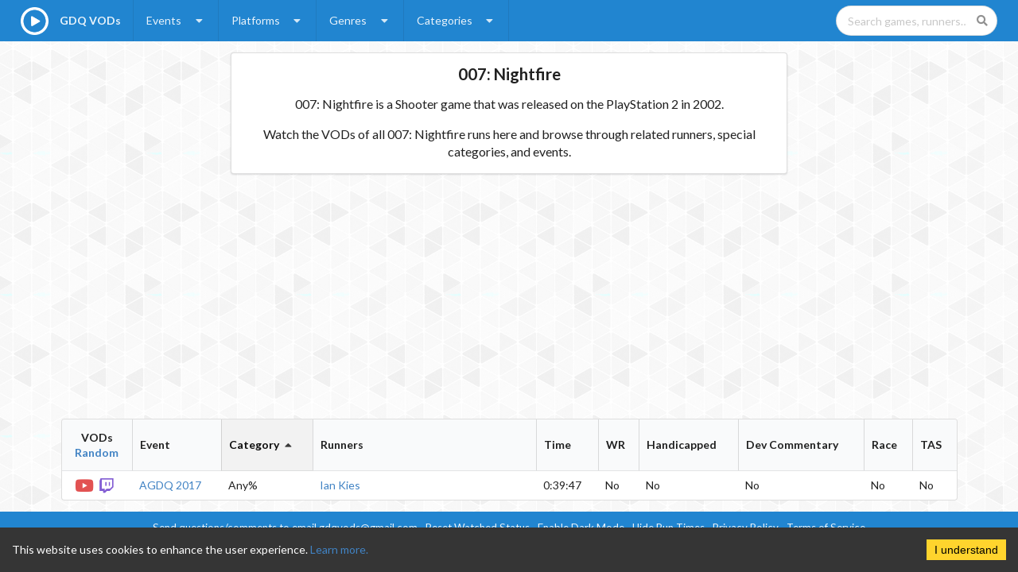

--- FILE ---
content_type: text/html
request_url: https://gdqvods.com/game/007-nightfire
body_size: 1218
content:
<!doctype html><html lang="en"><head><meta charset="utf-8"/><link rel="shortcut icon" href="/favicon.ico"/><meta name="viewport" content="width=device-width,initial-scale=1,shrink-to-fit=no"/><meta name="theme-color" content="#2185d0"/><meta name="description" content="Search and browse through every AGDQ and SGDQ speedrun by event, game, runner, platform, genre, or category." data-react-helmet="true"/><meta property="og:type" content="website"/><meta property="og:title" content="GDQ VODs" data-react-helmet="true"/><meta property="og:description" content="Search and browse through every AGDQ and SGDQ speedrun by event, game, runner, platform, genre, or category." data-react-helmet="true"/><meta property="og:image" content="https://gdqvods.com/img/social-logo.png"/><meta name="twitter:card" content="summary"/><meta name="twitter:title" content="GDQ VODs" data-react-helmet="true"/><meta name="twitter:description" content="Search and browse through every AGDQ and SGDQ speedrun by event, game, runner, platform, genre, or category." data-react-helmet="true"/><meta name="twitter:image" content="https://gdqvods.com/img/social-logo.png"/><link rel="manifest" href="/manifest.json"/><link rel="preconnect" href="https://www.google-analytics.com"><link rel="preconnect" href="https://fonts.googleapis.com"><title>GDQ VODs</title><link href="/static/css/2.0be890e3.chunk.css" rel="stylesheet"><link href="/static/css/main.0593f43d.chunk.css" rel="stylesheet"></head><body><noscript>You need to enable JavaScript to run this app.</noscript><div id="root"></div><script async src="//pagead2.googlesyndication.com/pagead/js/adsbygoogle.js"></script><script>!function(i){function e(e){for(var r,t,n=e[0],o=e[1],u=e[2],l=0,f=[];l<n.length;l++)t=n[l],Object.prototype.hasOwnProperty.call(p,t)&&p[t]&&f.push(p[t][0]),p[t]=0;for(r in o)Object.prototype.hasOwnProperty.call(o,r)&&(i[r]=o[r]);for(s&&s(e);f.length;)f.shift()();return c.push.apply(c,u||[]),a()}function a(){for(var e,r=0;r<c.length;r++){for(var t=c[r],n=!0,o=1;o<t.length;o++){var u=t[o];0!==p[u]&&(n=!1)}n&&(c.splice(r--,1),e=l(l.s=t[0]))}return e}var t={},p={1:0},c=[];function l(e){if(t[e])return t[e].exports;var r=t[e]={i:e,l:!1,exports:{}};return i[e].call(r.exports,r,r.exports,l),r.l=!0,r.exports}l.m=i,l.c=t,l.d=function(e,r,t){l.o(e,r)||Object.defineProperty(e,r,{enumerable:!0,get:t})},l.r=function(e){"undefined"!=typeof Symbol&&Symbol.toStringTag&&Object.defineProperty(e,Symbol.toStringTag,{value:"Module"}),Object.defineProperty(e,"__esModule",{value:!0})},l.t=function(r,e){if(1&e&&(r=l(r)),8&e)return r;if(4&e&&"object"==typeof r&&r&&r.__esModule)return r;var t=Object.create(null);if(l.r(t),Object.defineProperty(t,"default",{enumerable:!0,value:r}),2&e&&"string"!=typeof r)for(var n in r)l.d(t,n,function(e){return r[e]}.bind(null,n));return t},l.n=function(e){var r=e&&e.__esModule?function(){return e.default}:function(){return e};return l.d(r,"a",r),r},l.o=function(e,r){return Object.prototype.hasOwnProperty.call(e,r)},l.p="/";var r=this["webpackJsonpgdqvods-web"]=this["webpackJsonpgdqvods-web"]||[],n=r.push.bind(r);r.push=e,r=r.slice();for(var o=0;o<r.length;o++)e(r[o]);var s=n;a()}([])</script><script src="/static/js/2.b7cef3c2.chunk.js"></script><script src="/static/js/main.2be78644.chunk.js"></script></body></html>

--- FILE ---
content_type: text/html; charset=utf-8
request_url: https://www.google.com/recaptcha/api2/aframe
body_size: 268
content:
<!DOCTYPE HTML><html><head><meta http-equiv="content-type" content="text/html; charset=UTF-8"></head><body><script nonce="JPm3VG7VevkK6PhdKOW5Mg">/** Anti-fraud and anti-abuse applications only. See google.com/recaptcha */ try{var clients={'sodar':'https://pagead2.googlesyndication.com/pagead/sodar?'};window.addEventListener("message",function(a){try{if(a.source===window.parent){var b=JSON.parse(a.data);var c=clients[b['id']];if(c){var d=document.createElement('img');d.src=c+b['params']+'&rc='+(localStorage.getItem("rc::a")?sessionStorage.getItem("rc::b"):"");window.document.body.appendChild(d);sessionStorage.setItem("rc::e",parseInt(sessionStorage.getItem("rc::e")||0)+1);localStorage.setItem("rc::h",'1768839756778');}}}catch(b){}});window.parent.postMessage("_grecaptcha_ready", "*");}catch(b){}</script></body></html>

--- FILE ---
content_type: text/css
request_url: https://gdqvods.com/static/css/main.0593f43d.chunk.css
body_size: 397
content:
footer{margin-top:1rem;padding:.75rem;background-color:#2185d0;font-size:10pt}footer,footer a,footer a:visited{color:hsla(0,0%,100%,.9)}footer a:hover,footer button.link:hover{color:#fff}.ui.popup.no-pointer{margin-top:0!important}.ui.popup.no-pointer:before{content:none}nav{margin-bottom:1rem;background:#2185d0}.ui.menu.squared{border-radius:0;max-width:90rem;margin-left:auto;margin-right:auto}.ui.menu .header span{margin-left:1rem}.ui.search.menusearch>.results{width:14.5em}body{background-color:#fff;background-image:url(/img/gplaypattern.png)}body.darkMode{background-color:#000;background-image:url(/img/gplaypattern-inverse.png)}#root{min-height:100vh;display:flex;flex-direction:column}#root main{flex:1 1 auto}button.link{background:none!important;color:inherit;border:none;padding:0!important;font:inherit;cursor:pointer}body.hideRunTimes .runTime{background-color:#000}body.hideRunTimes.darkMode .runTime{background-color:#fff}body.hideRunTimes.darkMode .runTime:hover,body.hideRunTimes .runTime:hover{background-color:transparent;background-color:initial}
/*# sourceMappingURL=main.0593f43d.chunk.css.map */

--- FILE ---
content_type: text/javascript
request_url: https://gdqvods.com/static/js/main.2be78644.chunk.js
body_size: 21507
content:
(this["webpackJsonpgdqvods-web"]=this["webpackJsonpgdqvods-web"]||[]).push([[0],{409:function(e,t,n){},473:function(e,t,n){e.exports=n(941)},685:function(e,t,n){},747:function(e,t,n){},940:function(e,t,n){},941:function(e,t,n){"use strict";n.r(t);var a,r,o,c,i,l,s=n(3),u=n(4),m=n(6),d=n(5),h=n(7),p=(n(474),n(483),n(462)),f=n(138),g=n(57),b=n(464),y=n(434),v=n(60),O=n(0),j=n.n(O),E=n(32),k=n(115),C=n.n(k),w=n(139),D=n(71),P=n(164),R=n.n(P),S=n(26),x=n(289),G=n.n(x);!function(e){e.YouTube="YOUTUBE",e.Twitch="TWITCH"}(a||(a={})),function(e){e[e.Vods=0]="Vods",e[e.StartTime=1]="StartTime",e[e.Game=2]="Game",e[e.GameNoYear=3]="GameNoYear",e[e.Platform=4]="Platform",e[e.Category=5]="Category",e[e.Event=6]="Event",e[e.Runners=7]="Runners",e[e.Time=8]="Time",e[e.Genre=9]="Genre",e[e.Year=10]="Year",e[e.WorldRecord=11]="WorldRecord",e[e.Handicapped=12]="Handicapped",e[e.DevCommentary=13]="DevCommentary",e[e.Race=14]="Race",e[e.Tas=15]="Tas"}(r||(r={})),function(e){e[e.Name=0]="Name",e[e.Company=1]="Company",e[e.LaunchYear=2]="LaunchYear",e[e.RunCount=3]="RunCount"}(o||(o={})),function(e){e[e.Name=0]="Name",e[e.Year=1]="Year",e[e.Platform=2]="Platform",e[e.Genre=3]="Genre",e[e.RunCount=4]="RunCount"}(c||(c={})),function(e){e[e.Name=0]="Name",e[e.Links=1]="Links",e[e.RunCount=2]="RunCount"}(i||(i={})),function(e){e[e.Ascending=0]="Ascending",e[e.Descending=1]="Descending"}(l||(l={}));var T=function(e){return G.a.utc(e).format("Do MMM YYYY")},A=function(e,t){return G()(1e3*e).tz(t).format("ddd, MMM D h:mm A")},V=function(e){return"$".concat(Math.round(e).toLocaleString())},W=function(e){var t=arguments.length>1&&void 0!==arguments[1]&&arguments[1],n="".concat(e.shortName," was held from ").concat(T(e.startDate)," to ").concat(T(e.endDate));e.totalRaised&&(n+=" and it raised ".concat(V(e.totalRaised)),e.charity&&(n+=" for ".concat(e.charity))),!t&&e.extraInfo?n+=". ".concat(e.extraInfo):n+=".";var a=e.description||n,r=e.shortDescription||a;return t?r:a},q=function(e){var t=e.description;return t||(t="Arcade"===e.platform.name?"".concat(e.name," is an arcade ").concat(e.genre.name," game that was released in ").concat(e.year,"."):"".concat(e.name," is a ").concat(e.genre.name," game that was released on the ").concat(e.platform.name," in ").concat(e.year,".")),e.franchiseCategory&&(t+=" It is part of the [".concat(e.franchiseCategory.name,"](/category/").concat(e.franchiseCategory.id,").")),t},I=function(e){var t=arguments.length>1&&void 0!==arguments[1]&&arguments[1];return t&&e.shortDescription?e.shortDescription:e.description},N=function(e){var t=arguments.length>1&&void 0!==arguments[1]?arguments[1]:0;return e.source===a.YouTube?Q(e,t):Y(e,t)},Q=function(e){var t=arguments.length>1&&void 0!==arguments[1]?arguments[1]:0,n=["v=".concat(e.videoIds[t])];return e.start&&0===t&&n.push("time_continue=".concat(e.start)),"//www.youtube.com/watch?".concat(n.join("&"))},Y=function(e){var t=arguments.length>1&&void 0!==arguments[1]?arguments[1]:0,n=e.videoIds[t].substring(1),a=e.start&&0===t?"?t=".concat(e.start):"";return"//twitch.tv/videos/".concat(n).concat(a)},M=function(e){return"//www.twitch.tv/".concat(e)},F=function(e){return"//www.twitter.com/".concat(e)},z=function(e){return"//www.youtube.com/".concat(e)},H=function(e){return"//www.facebook.com/".concat(e)};function B(e){if(void 0!==e)return e===l.Ascending?"ascending":"descending"}function L(e){return e?{border:"none",boxShadow:"none",background:"#1b1c1d"}:void 0}function $(e){return e?{background:"#1b1c1d"}:void 0}function _(e){return e?{color:"rgba(255,255,255,.9)"}:void 0}function U(e){return e?"#222":"#f3f3f3"}function K(e){return e?"#555":"#ecebeb"}var J,X,Z,ee,te,ne,ae,re,oe,ce,ie,le,se,ue,me,de,he,pe,fe,ge,be,ye,ve,Oe,je,Ee,ke,Ce,we,De,Pe,Re,Se,xe,Ge,Te,Ae=n(14),Ve=n(463),We=function(e,t){return e.startTime-t.startTime},qe=function(e,t){return e.game.name.localeCompare(t.game.name)},Ie=function(e,t){return e.game.year-t.game.year},Ne=function(e,t){return(e.runCategory||"\uffff").localeCompare(t.runCategory||"\uffff")},Qe=We,Ye=function(e,t){return qe(e,t)||Ie(e,t)||Qe(e,t)},Me=function(e,t){return Ie(e,t)||qe(e,t)||Qe(e,t)},Fe=function(e,t){return function(e,t){return e.game.platform.name.localeCompare(t.game.platform.name)}(e,t)||Ye(e,t)},ze=function(e,t){return Ne(e,t)||Qe(e,t)},He=function(e,t){return function(e,t){return e.game.genre.name.localeCompare(t.game.genre.name)}(e,t)||qe(e,t)||Ie(e,t)||Qe(e,t)},Be=function(e,t){return function(e,t){return e.event.startDate.localeCompare(t.event.startDate)}(e,t)||Qe(e,t)},Le=function(e,t){return function(e,t){return e.runners[0].name.localeCompare(t.runners[0].name)}(e,t)||Qe(e,t)},$e=function(e,t){return function(e,t){var n=function(e){var t=e.split(":"),n=Object(Ve.a)(t,3),a=n[0],r=n[1],o=n[2];return 60*parseInt(a,10)*60+60*parseInt(r,10)+parseInt(o,10)};return n(e.duration)-n(t.duration)}(e,t)||Qe(e,t)},_e=function(e,t,n){return function(e,t,n){return(t.siteCategories.find((function(t){return t.id===e}))?1:0)-(n.siteCategories.find((function(t){return t.id===e}))?1:0)}(e,t,n)||Ne(t,n)||Qe(t,n)},Ue=(he={},Object(Ae.a)(he,r.Vods,(J={},Object(Ae.a)(J,l.Ascending,(function(e,t){return Qe(e,t)})),Object(Ae.a)(J,l.Descending,(function(e,t){return-1*Qe(e,t)})),J)),Object(Ae.a)(he,r.StartTime,(X={},Object(Ae.a)(X,l.Ascending,(function(e,t){return We(e,t)})),Object(Ae.a)(X,l.Descending,(function(e,t){return-1*We(e,t)})),X)),Object(Ae.a)(he,r.Game,(Z={},Object(Ae.a)(Z,l.Ascending,(function(e,t){return Ye(e,t)})),Object(Ae.a)(Z,l.Descending,(function(e,t){return-1*Ye(e,t)})),Z)),Object(Ae.a)(he,r.GameNoYear,(ee={},Object(Ae.a)(ee,l.Ascending,(function(e,t){return Ye(e,t)})),Object(Ae.a)(ee,l.Descending,(function(e,t){return-1*Ye(e,t)})),ee)),Object(Ae.a)(he,r.Year,(te={},Object(Ae.a)(te,l.Ascending,(function(e,t){return Me(e,t)})),Object(Ae.a)(te,l.Descending,(function(e,t){return-1*Me(e,t)})),te)),Object(Ae.a)(he,r.Platform,(ne={},Object(Ae.a)(ne,l.Ascending,(function(e,t){return Fe(e,t)})),Object(Ae.a)(ne,l.Descending,(function(e,t){return-1*Fe(e,t)})),ne)),Object(Ae.a)(he,r.Category,(ae={},Object(Ae.a)(ae,l.Ascending,(function(e,t){return ze(e,t)})),Object(Ae.a)(ae,l.Descending,(function(e,t){return-1*ze(e,t)})),ae)),Object(Ae.a)(he,r.Genre,(re={},Object(Ae.a)(re,l.Ascending,(function(e,t){return He(e,t)})),Object(Ae.a)(re,l.Descending,(function(e,t){return-1*He(e,t)})),re)),Object(Ae.a)(he,r.Event,(oe={},Object(Ae.a)(oe,l.Ascending,(function(e,t){return Be(e,t)})),Object(Ae.a)(oe,l.Descending,(function(e,t){return-1*Be(e,t)})),oe)),Object(Ae.a)(he,r.Runners,(ce={},Object(Ae.a)(ce,l.Ascending,(function(e,t){return Le(e,t)})),Object(Ae.a)(ce,l.Descending,(function(e,t){return-1*Le(e,t)})),ce)),Object(Ae.a)(he,r.Time,(ie={},Object(Ae.a)(ie,l.Ascending,(function(e,t){return $e(e,t)})),Object(Ae.a)(ie,l.Descending,(function(e,t){return-1*$e(e,t)})),ie)),Object(Ae.a)(he,r.WorldRecord,(le={},Object(Ae.a)(le,l.Ascending,(function(e,t){return _e("world-record-runs",e,t)})),Object(Ae.a)(le,l.Descending,(function(e,t){return-1*_e("world-record-runs",e,t)})),le)),Object(Ae.a)(he,r.Handicapped,(se={},Object(Ae.a)(se,l.Ascending,(function(e,t){return _e("handicapped-runs",e,t)})),Object(Ae.a)(se,l.Descending,(function(e,t){return-1*_e("handicapped-runs",e,t)})),se)),Object(Ae.a)(he,r.DevCommentary,(ue={},Object(Ae.a)(ue,l.Ascending,(function(e,t){return _e("developer-commentaries",e,t)})),Object(Ae.a)(ue,l.Descending,(function(e,t){return-1*_e("developer-commentaries",e,t)})),ue)),Object(Ae.a)(he,r.Race,(me={},Object(Ae.a)(me,l.Ascending,(function(e,t){return _e("races",e,t)})),Object(Ae.a)(me,l.Descending,(function(e,t){return-1*_e("races",e,t)})),me)),Object(Ae.a)(he,r.Tas,(de={},Object(Ae.a)(de,l.Ascending,(function(e,t){return _e("tool-assisted-speedruns",e,t)})),Object(Ae.a)(de,l.Descending,(function(e,t){return-1*_e("tool-assisted-speedruns",e,t)})),de)),he),Ke=(pe={},Object(Ae.a)(pe,r.Vods,l.Descending),Object(Ae.a)(pe,r.StartTime,l.Descending),Object(Ae.a)(pe,r.Game,l.Ascending),Object(Ae.a)(pe,r.GameNoYear,l.Ascending),Object(Ae.a)(pe,r.Year,l.Descending),Object(Ae.a)(pe,r.Platform,l.Ascending),Object(Ae.a)(pe,r.Category,l.Ascending),Object(Ae.a)(pe,r.Genre,l.Ascending),Object(Ae.a)(pe,r.Event,l.Descending),Object(Ae.a)(pe,r.Runners,l.Ascending),Object(Ae.a)(pe,r.Time,l.Ascending),Object(Ae.a)(pe,r.WorldRecord,l.Descending),Object(Ae.a)(pe,r.Handicapped,l.Descending),Object(Ae.a)(pe,r.DevCommentary,l.Descending),Object(Ae.a)(pe,r.Race,l.Descending),Object(Ae.a)(pe,r.Tas,l.Descending),pe),Je=function(e,t){return Ue[e]&&Ue[e][t]?Ue[e][t]:Qe},Xe=function(e,t){return-1*e.startDate.localeCompare(t.startDate)},Ze=function(e,t){return e.name.localeCompare(t.name)},et=function(e,t){return e.name.localeCompare(t.name)},tt=(ve={},Object(Ae.a)(ve,o.Name,(fe={},Object(Ae.a)(fe,l.Ascending,(function(e,t){return e.name.localeCompare(t.name)})),Object(Ae.a)(fe,l.Descending,(function(e,t){return t.name.localeCompare(e.name)})),fe)),Object(Ae.a)(ve,o.Company,(ge={},Object(Ae.a)(ge,l.Ascending,(function(e,t){return(e.company||"\uffff").localeCompare(t.company||"\uffff")})),Object(Ae.a)(ge,l.Descending,(function(e,t){return(t.company||"\uffff").localeCompare(e.company||"\uffff")})),ge)),Object(Ae.a)(ve,o.LaunchYear,(be={},Object(Ae.a)(be,l.Ascending,(function(e,t){return(e.launchYear||0)-(t.launchYear||0)})),Object(Ae.a)(be,l.Descending,(function(e,t){return(t.launchYear||0)-(e.launchYear||0)})),be)),Object(Ae.a)(ve,o.RunCount,(ye={},Object(Ae.a)(ye,l.Ascending,(function(e,t){return(e.runCount||0)-(t.runCount||0)})),Object(Ae.a)(ye,l.Descending,(function(e,t){return(t.runCount||0)-(e.runCount||0)})),ye)),ve),nt=(Oe={},Object(Ae.a)(Oe,o.Name,l.Ascending),Object(Ae.a)(Oe,o.Company,l.Ascending),Object(Ae.a)(Oe,o.LaunchYear,l.Descending),Object(Ae.a)(Oe,o.RunCount,l.Descending),Oe),at=(De={},Object(Ae.a)(De,c.Name,(je={},Object(Ae.a)(je,l.Ascending,(function(e,t){return e.name.localeCompare(t.name)})),Object(Ae.a)(je,l.Descending,(function(e,t){return t.name.localeCompare(e.name)})),je)),Object(Ae.a)(De,c.Year,(Ee={},Object(Ae.a)(Ee,l.Ascending,(function(e,t){return(e.year||0)-(t.year||0)})),Object(Ae.a)(Ee,l.Descending,(function(e,t){return(t.year||0)-(e.year||0)})),Ee)),Object(Ae.a)(De,c.Platform,(ke={},Object(Ae.a)(ke,l.Ascending,(function(e,t){return(e.platform.name||"\uffff").localeCompare(t.platform.name||"\uffff")})),Object(Ae.a)(ke,l.Descending,(function(e,t){return(t.platform.name||"\uffff").localeCompare(e.platform.name||"\uffff")})),ke)),Object(Ae.a)(De,c.Genre,(Ce={},Object(Ae.a)(Ce,l.Ascending,(function(e,t){return(e.genre.name||"").localeCompare(t.genre.name||"")})),Object(Ae.a)(Ce,l.Descending,(function(e,t){return(t.genre.name||"").localeCompare(e.genre.name||"")})),Ce)),Object(Ae.a)(De,c.RunCount,(we={},Object(Ae.a)(we,l.Ascending,(function(e,t){return(e.runCount||0)-(t.runCount||0)})),Object(Ae.a)(we,l.Descending,(function(e,t){return(t.runCount||0)-(e.runCount||0)})),we)),De),rt=(Pe={},Object(Ae.a)(Pe,c.Name,l.Ascending),Object(Ae.a)(Pe,c.Year,l.Descending),Object(Ae.a)(Pe,c.Platform,l.Ascending),Object(Ae.a)(Pe,c.Genre,l.Ascending),Object(Ae.a)(Pe,c.RunCount,l.Descending),Pe),ot=(Ge={},Object(Ae.a)(Ge,i.Name,(Re={},Object(Ae.a)(Re,l.Ascending,(function(e,t){return e.name.localeCompare(t.name)})),Object(Ae.a)(Re,l.Descending,(function(e,t){return t.name.localeCompare(e.name)})),Re)),Object(Ae.a)(Ge,i.Links,(Se={},Object(Ae.a)(Se,l.Ascending,(function(e,t){return e.name.localeCompare(t.name)})),Object(Ae.a)(Se,l.Descending,(function(e,t){return t.name.localeCompare(e.name)})),Se)),Object(Ae.a)(Ge,i.RunCount,(xe={},Object(Ae.a)(xe,l.Ascending,(function(e,t){return(e.runCount||0)-(t.runCount||0)})),Object(Ae.a)(xe,l.Descending,(function(e,t){return(t.runCount||0)-(e.runCount||0)})),xe)),Ge),ct=(Te={},Object(Ae.a)(Te,i.Name,l.Ascending),Object(Ae.a)(Te,i.Links,l.Ascending),Object(Ae.a)(Te,i.RunCount,l.Descending),Te),it=function(e){return P.Cookies.get("CookieConsent")?localStorage.getItem(e):null},lt=function(e,t){P.Cookies.get("CookieConsent")&&localStorage.setItem(e,t)},st=n(950);function ut(){var e=it("darkMode");return null!==e?"y"===e:matchMedia("(prefers-color-scheme: dark)").matches}function mt(){return"y"===it("autoplay")}function dt(){return"y"===it("random")}function ht(){return new Set((it("watched")||"").split(","))}function pt(){return"y"===it("hideRunTimes")}function ft(e){var t=Array.from(e.keys()).join(",");lt("watched",t)}var gt=j.a.createContext({addWatchedRun:function(e){},clearWatchedRun:function(e){},clearWatchedRuns:function(){},darkMode:ut(),hideRunTimes:pt(),isAutoplayOn:mt(),isRandomOn:dt(),toggleAutoplay:function(){},toggleDarkMode:function(){},toggleHideRunTimes:function(){},toggleRandom:function(){},watchedRunIds:ht()}),bt=(n(685),function(e){function t(){return Object(s.a)(this,t),Object(m.a)(this,Object(d.a)(t).apply(this,arguments))}return Object(h.a)(t,e),Object(u.a)(t,[{key:"render",value:function(){return j.a.createElement(gt.Consumer,null,(function(e){var t=e.darkMode,n=e.toggleDarkMode,a=e.clearWatchedRuns,r=e.hideRunTimes,o=e.toggleHideRunTimes;return j.a.createElement("footer",null,j.a.createElement(st.a,{textAlign:"center"},"Send questions/comments to ",j.a.createElement("a",{href:"mailto:email.gdqvods@gmail.com"},"email.gdqvods@gmail.com")," \xb7 ",j.a.createElement("button",{onClick:a,className:"link"},"Reset Watched Status")," \xb7 ",j.a.createElement("button",{onClick:n,className:"link"},t?"Disable":"Enable"," Dark Mode")," \xb7 ",j.a.createElement("button",{onClick:o,className:"link"},r?"Show":"Hide"," Run Times")," \xb7 ",j.a.createElement(S.a,{to:"/privacy"},"Privacy Policy")," \xb7 ",j.a.createElement(S.a,{to:"/terms"},"Terms of Service")))}))}}]),t}(O.PureComponent)),yt=n(961),vt=n(461),Ot=n(966),jt=n(954),Et={mobile:[{name:"Events",to:"/events"},{name:"Platforms",to:"/platforms"},{name:"Genres",to:"/genres"},{name:"Categories",to:"/categories"},{name:"Games",to:"/games"},{name:"Runners",to:"/runners"}],desktop:[{title:"Events",to:"/events",width:"350px",numCols:"3",columns:[{header:"AGDQ",items:[{name:"2025",to:"/event/agdq-2025"},{name:"2024",to:"/event/agdq-2024"},{name:"2023",to:"/event/agdq-2023"},{name:"2022",to:"/event/agdq-2022"},{name:"2021",to:"/event/agdq-2021"},{name:"2020",to:"/event/agdq-2020"},{name:"2019",to:"/event/agdq-2019"},{name:"2018",to:"/event/agdq-2018"},{name:"2017",to:"/event/agdq-2017"},{name:"2016",to:"/event/agdq-2016"},{name:"2015",to:"/event/agdq-2015"},{name:"2014",to:"/event/agdq-2014"},{name:"2013",to:"/event/agdq-2013"},{name:"2012",to:"/event/agdq-2012"},{name:"2011",to:"/event/agdq-2011"}]},{header:"SGDQ",items:[{name:"2025",to:"/event/sgdq-2025"},{name:"2024",to:"/event/sgdq-2024"},{name:"2023",to:"/event/sgdq-2023"},{name:"2022",to:"/event/sgdq-2022"},{name:"2021",to:"/event/sgdq-2021"},{name:"2020",to:"/event/sgdq-2020"},{name:"2019",to:"/event/sgdq-2019"},{name:"2018",to:"/event/sgdq-2018"},{name:"2017",to:"/event/sgdq-2017"},{name:"2016",to:"/event/sgdq-2016"},{name:"2015",to:"/event/sgdq-2015"},{name:"2014",to:"/event/sgdq-2014"},{name:"2013",to:"/event/sgdq-2013"},{name:"2012",to:"/event/sgdq-2012"},{name:"2011",to:"/event/sgdq-2011"}]},{header:"Other",items:[{name:"Games Done Queer",to:"/event/games-done-queer"},{name:"GDQx 2025",to:"/event/gdqx-2025"},{name:"Flame Fatales 2025",to:"/event/flamefatales-2025"},{name:"Frost Fatales 2025",to:"/event/frostfatales-2025"},{name:"GDQx 2024",to:"/event/gdqx-2024"},{name:"Flame Fatales 2024",to:"/event/flamefatales-2024"},{name:"Frost Fatales 2024",to:"/event/frostfatales-2024"},{name:"GDQx 2023",to:"/event/gdqx-2023"},{name:"Flame Fatales 2023",to:"/event/flamefatales-2023"},{name:"Frost Fatales 2023",to:"/event/frostfatales-2023"},{name:"Flame Fatales 2022",to:"/event/flamefatales-2022"},{name:"Frost Fatales 2022",to:"/event/frostfatales-2022"},{name:"Flame Fatales 2021",to:"/event/flamefatales-2021"},{name:"Fleet Fatales 2020",to:"/event/fleetfatales-2020"},{name:"Corona Relief",to:"/event/crdq"},{name:"Frost Fatales 2020",to:"/event/frostfatales-2020"},{name:"GDQx 2019",to:"/event/gdqx-2019"},{name:"Games Done Quick Express",to:"/event/gdqx"},{name:"Harvey Relief",to:"/event/hrdq"},{name:"God of War",to:"/event/gowdq"},{name:"Japan Relief",to:"/event/jrdq"},{name:"Classic Games Done Quick",to:"/event/cgdq"}]}]},{title:"Platforms",to:"/platforms",width:"500px",numCols:"4",columns:[{header:"Nintendo",items:[{name:"NES",to:"/platform/nes"},{name:"SNES",to:"/platform/snes"},{name:"N64",to:"/platform/nintendo-64"},{name:"GameCube",to:"/platform/gamecube"},{name:"Switch",to:"/platform/switch"}]},{header:"Sony",items:[{name:"PlayStation",to:"/platform/playstation"},{name:"PlayStation 2",to:"/platform/playstation-2"},{name:"PlayStation 3",to:"/platform/playstation-3"},{name:"PlayStation 4",to:"/platform/playstation-4"},{name:"PlayStation 5",to:"/platform/playstation-5"}]},{header:"Sega",items:[{name:"Master System",to:"/platform/master-system"},{name:"Genesis",to:"/platform/genesis"},{name:"Game Gear",to:"/platform/game-gear"},{name:"Saturn",to:"/platform/saturn"},{name:"Dreamcast",to:"/platform/dreamcast"}]},{header:"Other",items:[{name:"PC",to:"/platform/pc"},{name:"Arcade",to:"/platform/arcade"},{name:"Xbox",to:"/platform/xbox"},{name:"Xbox 360",to:"/platform/xbox-360"},{name:"All Platforms",to:"/platforms"}]}]},{title:"Genres",to:"/genres",width:"350px",numCols:"3",columns:[{items:[{name:"Action",to:"/genre/action"},{name:"Metroidvania",to:"/genre/metroidvania"},{name:"Racing",to:"/genre/racing"},{name:"Run and Gun",to:"/genre/run-and-gun"},{name:"Stealth",to:"/genre/stealth"}]},{items:[{name:"Beat 'em up",to:"/genre/beat-em-up"},{name:"Platformer",to:"/genre/platformer"},{name:"Rhythm",to:"/genre/rhythm"},{name:"Shooter",to:"/genre/shooter"},{name:"Strategy",to:"/genre/strategy"}]},{items:[{name:"Horror",to:"/genre/horror"},{name:"Puzzle",to:"/genre/puzzle"},{name:"RPG",to:"/genre/rpg"},{name:"Sports",to:"/genre/sports"}]}]},{title:"Categories",to:"/categories",width:"250px",numCols:"2",columns:[{header:"Categories",items:[{name:"World Records",to:"/category/world-record-runs"},{name:"Awful Games Done Quick",to:"/category/awful-games-done-quick"},{name:"Dev Commentary",to:"/category/developer-commentaries"},{name:"TASBot",to:"/category/tool-assisted-speedruns"},{name:"Handicapped",to:"/category/handicapped-runs"},{name:"Races",to:"/category/races"},{name:"Showcases",to:"/category/showcases"},{name:"All Categories",to:"/categories"},{name:"All Runners",to:"/runners"}]},{header:"Game Series",items:[{name:"Final Fantasy",to:"/category/final-fantasy-speedruns"},{name:"Pokemon",to:"/category/pokemon-speedruns"},{name:"Zelda",to:"/category/zelda-speedruns"},{name:"Metroid",to:"/category/metroid-speedruns"},{name:"Mario",to:"/category/mario-speedruns"},{name:"Mega Man",to:"/category/mega-man-speedruns"},{name:"Donkey Kong",to:"/category/donkey-kong-speedruns"},{name:"Disney",to:"/category/disney-speedruns"},{name:"All Games",to:"/games"}]}]}]},kt=n(137),Ct=n(952),wt=n(92),Dt=n(962),Pt=n(963),Rt=n(953),St=(n(747),function(e){function t(){var e,n;Object(s.a)(this,t);for(var a=arguments.length,r=new Array(a),o=0;o<a;o++)r[o]=arguments[o];return(n=Object(m.a)(this,(e=Object(d.a)(t)).call.apply(e,[this].concat(r)))).state={isOpen:!1},n.handleOpen=function(){n.setState({isOpen:!0})},n.handleClose=function(){n.setState({isOpen:!1})},n}return Object(h.a)(t,e),Object(u.a)(t,[{key:"render",value:function(){var e=this,t=this.state.isOpen,n=this.props,a=n.title,r=n.to,o=n.width,c=n.numCols,i=n.columns,l=Object(kt.a)(n,["title","to","width","numCols","columns"]);return j.a.createElement(Ct.a,Object.assign({trigger:j.a.createElement(yt.a.Item,{as:S.a,to:r},a,j.a.createElement(wt.a,{name:"dropdown"})),position:"bottom center",className:"no-pointer",hoverable:!0,style:{maxWidth:o,width:o},open:t,onOpen:this.handleOpen,onClose:this.handleClose},l),j.a.createElement(Dt.a,{textAlign:"center",columns:c},j.a.createElement(Dt.a.Row,null,i.map((function(t,n){return j.a.createElement(Dt.a.Column,{key:n},t.header&&j.a.createElement(Pt.a,{as:"h4"},t.header),j.a.createElement(Rt.a,{link:!0},t.items.map((function(t,n){return j.a.createElement(Rt.a.Item,{key:n,as:S.a,to:t.to,onClick:e.handleClose},t.name)}))))})))))}}]),t}(O.PureComponent)),xt=(n(409),function(e){function t(){return Object(s.a)(this,t),Object(m.a)(this,Object(d.a)(t).apply(this,arguments))}return Object(h.a)(t,e),Object(u.a)(t,[{key:"render",value:function(){var e=this.props.section,t=e.title,n=e.to,a=e.width,r=e.columns,o=e.numCols;return j.a.createElement(Ot.a,{as:St,minWidth:760,title:t,to:n,width:a,columns:r,numCols:o})}}]),t}(O.PureComponent)),Gt=n(42),Tt=n(43),At=n.n(Tt),Vt=n(957),Wt=n(445),qt=n.n(Wt),It={GAME:"gamepad",GENRE:"tag",PLATFORM:"disk",RUNNER:"user"},Nt=function(e){function t(){return Object(s.a)(this,t),Object(m.a)(this,Object(d.a)(t).apply(this,arguments))}return Object(h.a)(t,e),Object(u.a)(t,[{key:"render",value:function(){return j.a.createElement(O.Fragment,null,j.a.createElement(S.a,{to:this.props.link,style:{color:"inherit"}},j.a.createElement(wt.a,{name:It[this.props.type]})," ",this.props.title))}}]),t}(O.PureComponent);function Qt(){var e=Object(Gt.a)(["\n  query search($text: String) {\n    search(text: $text) {\n      name\n      link\n      type\n      score\n    }\n  }\n"]);return Qt=function(){return e},e}var Yt=At()(Qt()),Mt=function(e){function t(){var e,n;Object(s.a)(this,t);for(var a=arguments.length,r=new Array(a),o=0;o<a;o++)r[o]=arguments[o];return(n=Object(m.a)(this,(e=Object(d.a)(t)).call.apply(e,[this].concat(r)))).state={searchError:!1,searchLoading:!1,searchResults:[],searchText:""},n.doSearch=qt.a.debounce((function(e,t){e.query({query:Yt,variables:{text:t}}).then((function(e){n.setState({searchError:!1,searchLoading:!1,searchResults:n.queryDataToSearchResults(e.data)})})).catch((function(){n.setState({searchError:!0,searchLoading:!1,searchResults:[]})}))}),300),n.resultRenderer=function(e){return j.a.createElement(Nt,e)},n.handleResultSelect=function(e,t){var a=t.result;n.props.history.push(a.link)},n.handleSearchChange=function(e){return function(t,a){a.value?(n.setState({searchError:!1,searchLoading:!0,searchText:a.value}),n.doSearch(e,a.value)):n.setState({searchLoading:!1,searchResults:[],searchText:""})}},n.queryDataToSearchResults=function(e){return e&&e.search?e.search.slice(0,10).map((function(e){return{id:e.link.replace("/","_"),link:e.link,title:e.name,type:e.type}})):[]},n}return Object(h.a)(t,e),Object(u.a)(t,[{key:"render",value:function(){var e=this,t=this.state,n=t.searchError,a=t.searchText,r=t.searchLoading,o=t.searchResults;return j.a.createElement(E.a,null,(function(t){return j.a.createElement(Vt.a,{"aria-label":"Search games, runners, platforms, and genres",placeholder:"Search games, runners\u2026",className:"menusearch",loading:r,showNoResults:!r||n,onResultSelect:e.handleResultSelect,onSearchChange:e.handleSearchChange(t),results:o,resultRenderer:e.resultRenderer,value:a,noResultsMessage:n?"Error running search.":void 0})}))}}]),t}(O.PureComponent),Ft=Object(D.e)(Mt),zt=function(e){function t(){return Object(s.a)(this,t),Object(m.a)(this,Object(d.a)(t).apply(this,arguments))}return Object(h.a)(t,e),Object(u.a)(t,[{key:"render",value:function(){return j.a.createElement("nav",null,j.a.createElement(yt.a,{color:"blue",inverted:!0,className:"squared"},j.a.createElement(yt.a.Item,{name:"home",header:!0,fitted:"vertically",link:!0,as:S.a,to:"/"},j.a.createElement(vt.a,{src:"/img/logo.png",className:"logo",size:"mini",alt:"GDQ VODs logo"}),j.a.createElement(Ot.a,{as:"span",minWidth:860},"GDQ VODs")),Et.desktop.map((function(e,t){return j.a.createElement(xt,{section:e,key:t})})),j.a.createElement(Ot.a,{as:jt.a,item:!0,text:"Menu",maxWidth:759},j.a.createElement(jt.a.Menu,null,Et.mobile.map((function(e,t){return j.a.createElement(jt.a.Item,{key:t,as:S.a,to:e.to,text:e.name})})))),j.a.createElement(yt.a.Item,{position:"right",className:"borderless",style:{paddingTop:"0.5rem",paddingBottom:"0.5rem"}},j.a.createElement(Ft,null))))}}]),t}(O.PureComponent);function Ht(){var e=Object(Gt.a)(["\n  query runners {\n    runners {\n      id\n      name\n      website\n      websiteName\n      twitch\n      twitter\n      youtube\n      facebook\n      runCount\n    }\n  }\n"]);return Ht=function(){return e},e}function Bt(){var e=Object(Gt.a)(["\n  query platforms {\n    platforms {\n      id\n      name\n      description\n      company\n      launchYear\n      runCount\n    }\n  }\n"]);return Bt=function(){return e},e}function Lt(){var e=Object(Gt.a)(["\n  query games {\n    games {\n      id\n      name\n      year\n      description\n      runCount\n      genre {\n        id\n        name\n      }\n      platform {\n        id\n        name\n      }\n    }\n  }\n"]);return Lt=function(){return e},e}function $t(){var e=Object(Gt.a)(["\n  query siteCategories {\n    siteCategories {\n      id\n      name\n      description\n      shortDescription\n    }\n  }\n"]);return $t=function(){return e},e}function _t(){var e=Object(Gt.a)(["\n  query genres {\n    genres {\n      id\n      name\n      description\n      shortDescription\n    }\n  }\n"]);return _t=function(){return e},e}function Ut(){var e=Object(Gt.a)(["\n  query events {\n    events {\n      id\n      name\n      shortName\n      startDate\n      endDate\n      totalRaised\n      charity\n      description\n      shortDescription\n    }\n  }\n"]);return Ut=function(){return e},e}function Kt(){var e=Object(Gt.a)(["\n  query categoryData($category: String) {\n    siteCategories(ids: [$category]) {\n      id\n      name\n      description\n    }\n  }\n"]);return Kt=function(){return e},e}function Jt(){var e=Object(Gt.a)(["\n  query runnerData($runner: String) {\n    runners(ids: [$runner]) {\n      name\n      website\n      twitch\n      twitter\n      youtube\n      facebook\n      description\n    }\n  }\n"]);return Jt=function(){return e},e}function Xt(){var e=Object(Gt.a)(["\n  query platformData($platform: String) {\n    platforms(ids: [$platform]) {\n      id\n      name\n      description\n      company\n      launchYear\n      runCount\n    }\n  }\n"]);return Xt=function(){return e},e}function Zt(){var e=Object(Gt.a)(["\n  query genreData($genre: String) {\n    genres(ids: [$genre]) {\n      name\n      description\n    }\n  }\n"]);return Zt=function(){return e},e}function en(){var e=Object(Gt.a)(["\n  query gameData($game: String) {\n    games(ids: [$game]) {\n      name\n      genre {\n        name\n      }\n      platform {\n        name\n      }\n      year\n      description\n      franchiseCategory {\n        id\n        name\n      }\n    }\n  }\n"]);return en=function(){return e},e}function tn(){var e=Object(Gt.a)(["\n  query eventData($event: String) {\n    events(ids: [$event]) {\n      name\n      shortName\n      startDate\n      endDate\n      totalRaised\n      charity\n      extraInfo\n      description\n      shortDescription\n    }\n  }\n"]);return tn=function(){return e},e}function nn(){var e=Object(Gt.a)(["\n  query categoryRuns($category: String) {\n    runs(siteCategories: [$category]) {\n      ","\n    }\n  }\n"]);return nn=function(){return e},e}function an(){var e=Object(Gt.a)(["\n  query runnerRuns($runner: String) {\n    runs(runners: [$runner]) {\n      ","\n    }\n  }\n"]);return an=function(){return e},e}function rn(){var e=Object(Gt.a)(["\n  query platformRuns($platform: String) {\n    runs(platforms: [$platform]) {\n      ","\n    }\n  }\n"]);return rn=function(){return e},e}function on(){var e=Object(Gt.a)(["\n  query genreRuns($genre: String) {\n    runs(genres: [$genre]) {\n      ","\n    }\n  }\n"]);return on=function(){return e},e}function cn(){var e=Object(Gt.a)(["\n  query gameRuns($game: String) {\n    runs(games: [$game]) {\n      ","\n    }\n  }\n"]);return cn=function(){return e},e}function ln(){var e=Object(Gt.a)(["\n  query eventRuns($event: String) {\n    runs(events: [$event]) {\n      ","\n    }\n  }\n"]);return ln=function(){return e},e}function sn(){var e=Object(Gt.a)(['\n  {\n    runs(siteCategories: ["highlights"]) {\n      ',"\n    }\n  }\n"]);return sn=function(){return e},e}var un="\n  id\n  startTime\n  runCategory\n  duration\n  event {\n    id\n    shortName\n    startDate\n    timezone\n  }\n  game {\n    id\n    name\n    year\n    platform {\n      id\n      name\n    }\n    genre {\n      id\n      name\n    }\n  }\n  runners {\n    id\n    name\n    website\n    websiteName\n    twitch\n    twitter\n    youtube\n    facebook\n  }\n  siteCategories {\n    id\n    name\n  }\n  vods {\n    source\n    videoIds\n    isPrimary\n    start\n    info\n  }\n",mn=At()(sn(),un),dn=At()(ln(),un),hn=At()(cn(),un),pn=At()(on(),un),fn=At()(rn(),un),gn=At()(an(),un),bn=At()(nn(),un),yn=At()(tn()),vn=At()(en()),On=At()(Zt()),jn=At()(Xt()),En=At()(Jt()),kn=At()(Kt()),Cn=At()(Ut()),wn=At()(_t()),Dn=At()($t()),Pn=At()(Lt()),Rn=At()(Bt()),Sn=At()(Ht()),xn=n(964),Gn=function(e){function t(){return Object(s.a)(this,t),Object(m.a)(this,Object(d.a)(t).apply(this,arguments))}return Object(h.a)(t,e),Object(u.a)(t,[{key:"render",value:function(){return j.a.createElement(gt.Consumer,null,(function(e){var t=e.darkMode;return j.a.createElement(st.a,{text:!0,style:{marginBottom:"1rem"}},j.a.createElement(xn.a,{textAlign:"center",size:"large",inverted:t},j.a.createElement(Pt.a,null,"GDQ VODs"),j.a.createElement("p",null,"GDQ VODs allows you to search and browse through all the speedruns that have been played at an AGDQ or SGDQ marathon. Below is a hand picked selection of some highlights over the years, but you can use the top menu to find videos from a specific event, platform, genre, or category, and you can use the search box to find a particular game or runner."),j.a.createElement("p",{style:{marginBottom:"0.5rem"}},"Games Done Quick can be found at"),j.a.createElement("div",{style:{marginBottom:"1rem"}},j.a.createElement("a",{href:"http://gamesdonequick.com/",rel:"noopener noreferrer",target:"_blank","aria-label":"Games Done Quick website"},j.a.createElement(wt.a,{name:"home",size:"big",circular:!0,link:!0,inverted:t}))," ",j.a.createElement("a",{href:"http://www.twitch.tv/GamesDoneQuick",rel:"noopener noreferrer",target:"_blank","aria-label":"Games Done Quick on Twitch"},j.a.createElement(wt.a,{name:"twitch",size:"big",circular:!0,link:!0,inverted:t}))," ",j.a.createElement("a",{href:"https://bsky.app/profile/gamesdonequick.com",rel:"noopener noreferrer",target:"_blank","aria-label":"Games Done Quick on Bluesky"},j.a.createElement(wt.a,{name:"cloud",size:"big",circular:!0,link:!0,inverted:t}))," ",j.a.createElement("a",{href:"http://twitter.com/GamesDoneQuick",rel:"noopener noreferrer",target:"_blank","aria-label":"Games Done Quick on Twitter"},j.a.createElement(wt.a,{name:"twitter",size:"big",circular:!0,link:!0,inverted:t}))," ",j.a.createElement("a",{href:"http://www.youtube.com/user/gamesdonequick",rel:"noopener noreferrer",target:"_blank","aria-label":"Games Done Quick on YouTube"},j.a.createElement(wt.a,{name:"youtube",size:"big",circular:!0,link:!0,inverted:t}))," ",j.a.createElement("a",{href:"http://www.facebook.com/GamesDoneQuick/",rel:"noopener noreferrer",target:"_blank","aria-label":"Games Done Quick on Facebook"},j.a.createElement(wt.a,{name:"facebook",size:"big",circular:!0,link:!0,inverted:t}))),j.a.createElement("p",null,"If you have any comments or suggestions for this site, send an email to"," ",j.a.createElement("a",{href:"mailto:email.gdqvods@gmail.com"},"email.gdqvods@gmail.com"),".")))}))}}]),t}(O.PureComponent),Tn=function(e){function t(){return Object(s.a)(this,t),Object(m.a)(this,Object(d.a)(t).apply(this,arguments))}return Object(h.a)(t,e),Object(u.a)(t,[{key:"render",value:function(){var e=this.props,t=e.runner;return e.showPopup&&(t.website||t.twitch||t.twitter||t.youtube||t.facebook)?j.a.createElement(Ct.a,{trigger:j.a.createElement(S.a,{to:"/runner/".concat(t.id)},t.name),position:"top center",size:"small",hoverable:!0},j.a.createElement(O.Fragment,null,t.website&&j.a.createElement("a",{href:t.website,rel:"noopener noreferrer",target:"_blank"},j.a.createElement(wt.a,{name:"home",circular:!0,link:!0})),t.twitch&&j.a.createElement("a",{href:M(t.twitch),rel:"noopener noreferrer",target:"_blank"},j.a.createElement(wt.a,{name:"twitch",circular:!0,link:!0})),t.twitter&&j.a.createElement("a",{href:F(t.twitter),rel:"noopener noreferrer",target:"_blank"},j.a.createElement(wt.a,{name:"twitter",circular:!0,link:!0})),t.youtube&&j.a.createElement("a",{href:z(t.youtube),rel:"noopener noreferrer",target:"_blank"},j.a.createElement(wt.a,{name:"youtube",circular:!0,link:!0})),t.facebook&&j.a.createElement("a",{href:H(t.facebook),rel:"noopener noreferrer",target:"_blank"},j.a.createElement(wt.a,{name:"facebook",circular:!0,link:!0})))):j.a.createElement(S.a,{to:"/runner/".concat(t.id)},t.name)}}]),t}(O.PureComponent),An=n(958),Vn=function(e){function t(){return Object(s.a)(this,t),Object(m.a)(this,Object(d.a)(t).apply(this,arguments))}return Object(h.a)(t,e),Object(u.a)(t,[{key:"render",value:function(){return j.a.createElement(An.a,{negative:!0},j.a.createElement(An.a.Header,null,"We've run into a problem"),j.a.createElement("p",null,"Try reloading the page, and if you keep seeing this error please send an email to"," ",j.a.createElement("a",{href:"mailto:email.gdqvods@gmail.com"},"email.gdqvods@gmail.com"),"."))}}]),t}(O.PureComponent),Wn=Vn,qn=function(e){function t(){return Object(s.a)(this,t),Object(m.a)(this,Object(d.a)(t).apply(this,arguments))}return Object(h.a)(t,e),Object(u.a)(t,[{key:"render",value:function(){return j.a.createElement(gt.Consumer,null,(function(e){var t=e.darkMode;return j.a.createElement(st.a,{text:!0,style:{marginBottom:"1rem"}},j.a.createElement(xn.a,{textAlign:"center",size:"large",inverted:t},j.a.createElement(Wn,null)))}))}}]),t}(O.PureComponent),In=qn,Nn=n(84),Qn=n(956),Yn=n(118),Mn=function(e){function t(){return Object(s.a)(this,t),Object(m.a)(this,Object(d.a)(t).apply(this,arguments))}return Object(h.a)(t,e),Object(u.a)(t,[{key:"render",value:function(){return j.a.createElement(gt.Consumer,null,(function(e){var t=e.darkMode;return j.a.createElement(Qn.a,{style:L(t)},j.a.createElement(Yn.a,{height:290,width:290,speed:5,primaryColor:U(t),secondaryColor:K(t)},j.a.createElement("rect",{x:"0",y:"0",rx:"0",ry:"0",width:"290",height:"290"})),j.a.createElement(Qn.a.Content,{style:$(t)},j.a.createElement(Yn.a,{height:100,width:290,primaryColor:U(t),secondaryColor:K(t)},j.a.createElement("rect",{x:"0",y:"0",rx:"3",ry:"3",width:"200",height:"20"}),j.a.createElement("rect",{x:"0",y:"30",rx:"3",ry:"3",width:"260",height:"15"}),j.a.createElement("rect",{x:"0",y:"50",rx:"3",ry:"3",width:"270",height:"15"}),j.a.createElement("rect",{x:"0",y:"70",rx:"3",ry:"3",width:"160",height:"15"}))))}))}}]),t}(O.PureComponent),Fn=function(e){function t(){return Object(s.a)(this,t),Object(m.a)(this,Object(d.a)(t).apply(this,arguments))}return Object(h.a)(t,e),Object(u.a)(t,[{key:"render",value:function(){var e=this.props.event;return j.a.createElement(gt.Consumer,null,(function(t){var n=t.darkMode;return j.a.createElement(Qn.a,{as:S.a,to:"/event/".concat(e.id),style:L(n)},j.a.createElement(vt.a,{src:"/img/event/".concat(e.id,".jpg"),width:290,height:290,alt:e.name}),j.a.createElement(Qn.a.Content,{style:$(n)},j.a.createElement(Qn.a.Header,{style:_(n)},e.name),j.a.createElement(Qn.a.Description,{style:_(n)},j.a.createElement(Un,{markdown:W(e,!0)}))))}))}}]),t}(O.PureComponent),zn=function(e){function t(){return Object(s.a)(this,t),Object(m.a)(this,Object(d.a)(t).apply(this,arguments))}return Object(h.a)(t,e),Object(u.a)(t,[{key:"render",value:function(){var e=this.props.genre;return j.a.createElement(gt.Consumer,null,(function(t){var n=t.darkMode;return j.a.createElement(Qn.a,{as:S.a,to:"/genre/".concat(e.id),style:L(n)},j.a.createElement(vt.a,{src:"/img/genre/".concat(e.id,".jpg"),width:290,height:290,alt:e.name}),j.a.createElement(Qn.a.Content,{style:$(n)},j.a.createElement(Qn.a.Header,{style:_(n)},e.name),j.a.createElement(Qn.a.Description,{style:_(n)},j.a.createElement(Un,{markdown:I(e,!0)}))))}))}}]),t}(O.PureComponent),Hn=function(e){function t(){return Object(s.a)(this,t),Object(m.a)(this,Object(d.a)(t).apply(this,arguments))}return Object(h.a)(t,e),Object(u.a)(t,[{key:"render",value:function(){var e=this.props.siteCategory;return j.a.createElement(gt.Consumer,null,(function(t){var n=t.darkMode;return j.a.createElement(Qn.a,{as:S.a,to:"highlights"===e.id?"/":"/category/".concat(e.id),style:L(n)},j.a.createElement(vt.a,{src:"/img/category/".concat(e.id,".jpg"),width:290,height:290,alt:e.name}),j.a.createElement(Qn.a.Content,{style:$(n)},j.a.createElement(Qn.a.Header,{style:_(n)},e.name),j.a.createElement(Qn.a.Description,{style:_(n)},j.a.createElement(Un,{markdown:e.shortDescription}))))}))}}]),t}(O.PureComponent),Bn=function(e){function t(){return Object(s.a)(this,t),Object(m.a)(this,Object(d.a)(t).apply(this,arguments))}return Object(h.a)(t,e),Object(u.a)(t,[{key:"render",value:function(){var e=this.props.numPlaceholders;return j.a.createElement(st.a,null,j.a.createElement(Qn.a.Group,{centered:!0},Object(Nn.a)(Array(e||12)).map((function(e,t){return j.a.createElement(Mn,{key:"loading-card-".concat(t)})}))))}}]),t}(O.PureComponent),Ln=n(455),$n=n.n(Ln);function _n(e){return e.href.match(/^(https?:)?\/\//)?j.a.createElement("a",{href:e.href},e.children):j.a.createElement(S.a,{to:e.href},e.children)}var Un=function(e){function t(){return Object(s.a)(this,t),Object(m.a)(this,Object(d.a)(t).apply(this,arguments))}return Object(h.a)(t,e),Object(u.a)(t,[{key:"render",value:function(){var e=this.props.markdown;return j.a.createElement($n.a,{source:e,renderers:{link:_n}})}}]),t}(O.PureComponent),Kn=n(216),Jn=function(e){function t(){return Object(s.a)(this,t),Object(m.a)(this,Object(d.a)(t).apply(this,arguments))}return Object(h.a)(t,e),Object(u.a)(t,[{key:"render",value:function(){var e=this.props.category,t=e.name;-1!==t.indexOf(" Franchise",t.length-" Franchise".length)&&(t=t.substring(0,t.length-" Franchise".length));var n="/category/".concat(e.id);return"highlights"===e.id&&(n=""),j.a.createElement(gt.Consumer,null,(function(a){var r=a.darkMode;return j.a.createElement(Kn.a,{as:S.a,key:"cat-label-".concat(e.id),to:n,size:"tiny",color:r?"black":void 0},t)}))}}]),t}(O.PureComponent),Xn=n(456),Zn=function(e){function t(){return Object(s.a)(this,t),Object(m.a)(this,Object(d.a)(t).apply(this,arguments))}return Object(h.a)(t,e),Object(u.a)(t,[{key:"render",value:function(){var e=this.props,t=e.title,n=e.description;return j.a.createElement(Xn.Helmet,null,j.a.createElement("title",null,t),j.a.createElement("meta",{name:"description",content:n}),j.a.createElement("meta",{property:"og:title",content:t}),j.a.createElement("meta",{property:"og:description",content:n}),j.a.createElement("meta",{name:"twitter:title",content:t}),j.a.createElement("meta",{name:"twitter:description",content:n}))}}]),t}(O.PureComponent),ea=Zn,ta=function(e){function t(){return Object(s.a)(this,t),Object(m.a)(this,Object(d.a)(t).apply(this,arguments))}return Object(h.a)(t,e),Object(u.a)(t,[{key:"render",value:function(){var e=this.props,t=e.loading,n=e.children,a=Object(kt.a)(e,["loading","children"]);return j.a.createElement(gt.Consumer,null,(function(e){var r=e.darkMode;return j.a.createElement(xn.a,Object.assign({},a,{inverted:r}),t&&j.a.createElement(Yn.a,{height:110,width:660,primaryColor:U(r),secondaryColor:K(r)},j.a.createElement("rect",{x:"130",y:"0",rx:"3",ry:"3",height:"25",width:"400"}),j.a.createElement("rect",{x:"50",y:"45",rx:"3",ry:"3",height:"15",width:"560"}),j.a.createElement("rect",{x:"30",y:"70",rx:"3",ry:"3",height:"15",width:"600"}),j.a.createElement("rect",{x:"200",y:"95",rx:"3",ry:"3",height:"15",width:"260"})),!t&&n)}))}}]),t}(O.PureComponent),na=function(e){function t(){return Object(s.a)(this,t),Object(m.a)(this,Object(d.a)(t).apply(this,arguments))}return Object(h.a)(t,e),Object(u.a)(t,[{key:"render",value:function(){var e=this,t=this.props.eventId;return j.a.createElement(E.c,{query:yn,variables:{event:t}},(function(n){var a=n.data,r=n.error,o=n.loading,c=e.getEvent(a),i=o&&!c;return j.a.createElement(st.a,{text:!0,style:{marginBottom:"1rem"}},j.a.createElement(Zn,{title:e.getTitle(c),description:e.getDescription(t,c)}),j.a.createElement(ta,{textAlign:"center",size:"large",loading:i},!i&&!r&&c&&j.a.createElement(O.Fragment,null,j.a.createElement(Pt.a,null,c.name),j.a.createElement(Un,{markdown:"".concat(W(c),"\n\n").concat(e.getDescription(t,c))})),!i&&r&&j.a.createElement(Vn,null)))}))}},{key:"getTitle",value:function(e){return e?"".concat("GDQ VODs"," \xb7 ").concat(e.shortName):"GDQ VODs"}},{key:"getDescription",value:function(e,t){var n=t?t.shortName:e;return"Watch the VODs of all the runs from ".concat(n," here and browse through related games, runners, and special categories.")}},{key:"getEvent",value:function(e){return e&&e.events?e.events[0]:void 0}}]),t}(O.PureComponent),aa=function(e){function t(){return Object(s.a)(this,t),Object(m.a)(this,Object(d.a)(t).apply(this,arguments))}return Object(h.a)(t,e),Object(u.a)(t,[{key:"render",value:function(){var e=this,t=this.props.gameId;return j.a.createElement(E.c,{query:vn,variables:{game:t}},(function(n){var a=n.data,r=n.error,o=n.loading,c=e.getGame(a),i=o&&!c;return j.a.createElement(st.a,{text:!0,style:{marginBottom:"1rem"}},j.a.createElement(Zn,{title:e.getTitle(c),description:e.getDescription(t,c)}),j.a.createElement(ta,{textAlign:"center",size:"large",loading:i},!i&&!r&&c&&j.a.createElement(O.Fragment,null,j.a.createElement(Pt.a,null,c.name),j.a.createElement(Un,{markdown:"".concat(q(c),"\n\n").concat(e.getDescription(t,c))})),!i&&r&&j.a.createElement(Vn,null)))}))}},{key:"getTitle",value:function(e){return e?"".concat("GDQ VODs"," \xb7 ").concat(e.name):"GDQ VODs"}},{key:"getDescription",value:function(e,t){var n=t?t.name:e;return"Watch the VODs of all ".concat(n," runs here and browse through related runners, special categories, and events.")}},{key:"getGame",value:function(e){return e&&e.games?e.games[0]:void 0}}]),t}(O.PureComponent),ra=function(e){function t(){return Object(s.a)(this,t),Object(m.a)(this,Object(d.a)(t).apply(this,arguments))}return Object(h.a)(t,e),Object(u.a)(t,[{key:"render",value:function(){var e=this,t=this.props.genreId;return j.a.createElement(E.c,{query:On,variables:{genre:t}},(function(n){var a=n.data,r=n.error,o=n.loading,c=e.getGenre(a),i=o&&!c;return j.a.createElement(st.a,{text:!0,style:{marginBottom:"1rem"}},j.a.createElement(Zn,{title:e.getTitle(c),description:e.getDescription(t,c)}),j.a.createElement(ta,{textAlign:"center",size:"large",loading:i},!i&&!r&&c&&j.a.createElement(O.Fragment,null,j.a.createElement(Pt.a,null,c.name),j.a.createElement(Un,{markdown:"".concat(c.description,"\n\n").concat(e.getDescription(t,c))})),!i&&r&&j.a.createElement(Vn,null)))}))}},{key:"getTitle",value:function(e){return e?"".concat("GDQ VODs"," \xb7 ").concat(e.name):"GDQ VODs"}},{key:"getDescription",value:function(e,t){var n=t?t.name:e;return"Watch the VODs of all ".concat(n," game runs here and browse through related games, runners, and special categories.")}},{key:"getGenre",value:function(e){return e&&e.genres?e.genres[0]:void 0}}]),t}(O.PureComponent),oa=function(e){function t(){return Object(s.a)(this,t),Object(m.a)(this,Object(d.a)(t).apply(this,arguments))}return Object(h.a)(t,e),Object(u.a)(t,[{key:"render",value:function(){var e=this,t=this.props.platformId;return j.a.createElement(E.c,{query:jn,variables:{platform:t}},(function(n){var a=n.data,r=n.error,o=n.loading,c=e.getPlatform(a),i=o&&!c;return j.a.createElement(st.a,{text:!0,style:{marginBottom:"1rem"}},j.a.createElement(Zn,{title:e.getTitle(c),description:e.getDescription(t,c)}),j.a.createElement(ta,{textAlign:"center",size:"large",loading:i},!i&&!r&&c&&j.a.createElement(O.Fragment,null,j.a.createElement(Pt.a,null,c.name),j.a.createElement(Un,{markdown:"".concat(c.description,"\n\n").concat(e.getDescription(t,c))})),!i&&r&&j.a.createElement(Vn,null)))}))}},{key:"getTitle",value:function(e){return e?"".concat("GDQ VODs"," \xb7 ").concat(e.name):"GDQ VODs"}},{key:"getDescription",value:function(e,t){var n=t?t.name:e;return"Watch the VODs of all ".concat(n," game runs here and browse through related games, runners, and special categories.")}},{key:"getPlatform",value:function(e){return e&&e.platforms?e.platforms[0]:void 0}}]),t}(O.PureComponent),ca=function(e){function t(){return Object(s.a)(this,t),Object(m.a)(this,Object(d.a)(t).apply(this,arguments))}return Object(h.a)(t,e),Object(u.a)(t,[{key:"render",value:function(){var e=this,t=this.props.runnerId;return j.a.createElement(E.c,{query:En,variables:{runner:t}},(function(n){var a=n.data,r=n.error,o=n.loading,c=e.getRunner(a),i=o&&!c;return j.a.createElement(st.a,{text:!0,style:{marginBottom:"1rem"}},j.a.createElement(ta,{textAlign:"center",size:"large",loading:i},!i&&!r&&c&&j.a.createElement(O.Fragment,null,j.a.createElement(Zn,{title:e.getTitle(c),description:e.getDescription(t,c)}),j.a.createElement(Pt.a,null,c.name),j.a.createElement(Un,{markdown:"".concat(c.description||"","\n\n").concat(e.getDescription(t,c))}),(c.website||c.twitch||c.twitter||c.youtube||c.facebook)&&j.a.createElement(j.a.Fragment,null,j.a.createElement("p",null),j.a.createElement("p",null,c.name," can be found at:",j.a.createElement("br",null),c.website&&j.a.createElement(O.Fragment,null,j.a.createElement("a",{href:c.website,rel:"noopener noreferrer",target:"_blank"},j.a.createElement(wt.a,{name:"home",size:"big",circular:!0,link:!0}))," "),c.twitch&&j.a.createElement(O.Fragment,null,j.a.createElement("a",{href:M(c.twitch),rel:"noopener noreferrer",target:"_blank"},j.a.createElement(wt.a,{name:"twitch",size:"big",circular:!0,link:!0}))," "),c.twitter&&j.a.createElement(O.Fragment,null,j.a.createElement("a",{href:F(c.twitter),rel:"noopener noreferrer",target:"_blank"},j.a.createElement(wt.a,{name:"twitter",size:"big",circular:!0,link:!0}))," "),c.youtube&&j.a.createElement(O.Fragment,null,j.a.createElement("a",{href:z(c.youtube),rel:"noopener noreferrer",target:"_blank"},j.a.createElement(wt.a,{name:"youtube",size:"big",circular:!0,link:!0}))," "),c.facebook&&j.a.createElement("a",{href:H(c.facebook),rel:"noopener noreferrer",target:"_blank"},j.a.createElement(wt.a,{name:"facebook",size:"big",circular:!0,link:!0}))))),!i&&r&&j.a.createElement(Vn,null)))}))}},{key:"getTitle",value:function(e){return e?"".concat("GDQ VODs"," \xb7 ").concat(e.name):"GDQ VODs"}},{key:"getDescription",value:function(e,t){var n=t?t.name:e;return"Watch the VODs of ".concat(n,"'s runs here and browse through related games, runners, and special categories.")}},{key:"getRunner",value:function(e){return e&&e.runners?e.runners[0]:void 0}}]),t}(O.PureComponent),ia=function(e){function t(){return Object(s.a)(this,t),Object(m.a)(this,Object(d.a)(t).apply(this,arguments))}return Object(h.a)(t,e),Object(u.a)(t,[{key:"render",value:function(){var e=this,t=this.props.categoryId;return j.a.createElement(E.c,{query:kn,variables:{category:t}},(function(n){var a=n.data,r=n.error,o=n.loading,c=e.getCategory(a),i=o&&!c;return j.a.createElement(st.a,{text:!0,style:{marginBottom:"1rem"}},j.a.createElement(ta,{textAlign:"center",size:"large",loading:i},!i&&!r&&c&&j.a.createElement(O.Fragment,null,j.a.createElement(Zn,{title:e.getTitle(c),description:e.getDescription(t,c)}),j.a.createElement(Pt.a,null,c.name),j.a.createElement(Un,{markdown:"".concat(c.description,"\n\n").concat(e.getDescription(t,c))})),!i&&r&&j.a.createElement(Vn,null)))}))}},{key:"getTitle",value:function(e){return e?"".concat("GDQ VODs"," \xb7 ").concat(e.name):"GDQ VODs"}},{key:"getDescription",value:function(e,t){if("all"===e)return"Watch the VODs of every single run here and browse through related games, runners, and special categories.";var n=t?t.name:e;return"Watch the VODs of all ".concat(n," runs here and browse through related games, runners, and special categories.")}},{key:"getCategory",value:function(e){return e&&e.siteCategories?e.siteCategories[0]:void 0}}]),t}(O.PureComponent),la=n(459),sa=n(955),ua=n(967),ma=function(e,t,n){var a={};return e&&(a.width=e),t||(a.cursor="auto",a.backgroundColor=n?"rgba(0, 0, 0, 0.15)":"rgb(249, 250, 251)"),a},da=function(e){function t(){var e,n;Object(s.a)(this,t);for(var a=arguments.length,r=new Array(a),o=0;o<a;o++)r[o]=arguments[o];return(n=Object(m.a)(this,(e=Object(d.a)(t)).call.apply(e,[this].concat(r)))).onClick=function(){var e=n.props,t=e.sortable,a=e.col,r=e.handleSort;t&&r(a)},n}return Object(h.a)(t,e),Object(u.a)(t,[{key:"render",value:function(){var e=this,t=this.props,n=t.children,a=t.widthOverride,r=t.sortable,o=(t.col,t.playRandomRun,t.handleSort,Object(kt.a)(t,["children","widthOverride","sortable","col","playRandomRun","handleSort"]));return j.a.createElement(gt.Consumer,null,(function(t){var c=t.darkMode;return j.a.createElement(sa.a.HeaderCell,Object.assign({style:ma(a,r,c),onClick:e.onClick},o),n)}))}}]),t}(O.PureComponent),ha=function(e){function t(){return Object(s.a)(this,t),Object(m.a)(this,Object(d.a)(t).apply(this,arguments))}return Object(h.a)(t,e),Object(u.a)(t,[{key:"render",value:function(){return j.a.createElement(da,this.props,"Start Time")}}]),t}(O.PureComponent),pa=function(e){function t(){return Object(s.a)(this,t),Object(m.a)(this,Object(d.a)(t).apply(this,arguments))}return Object(h.a)(t,e),Object(u.a)(t,[{key:"render",value:function(){return j.a.createElement(da,this.props,"Game")}}]),t}(O.PureComponent),fa=function(e){function t(){return Object(s.a)(this,t),Object(m.a)(this,Object(d.a)(t).apply(this,arguments))}return Object(h.a)(t,e),Object(u.a)(t,[{key:"render",value:function(){return j.a.createElement(da,this.props,"Game")}}]),t}(O.PureComponent),ga=function(e){function t(){return Object(s.a)(this,t),Object(m.a)(this,Object(d.a)(t).apply(this,arguments))}return Object(h.a)(t,e),Object(u.a)(t,[{key:"render",value:function(){return j.a.createElement(da,this.props,"Year")}}]),t}(O.PureComponent),ba=function(e){function t(){return Object(s.a)(this,t),Object(m.a)(this,Object(d.a)(t).apply(this,arguments))}return Object(h.a)(t,e),Object(u.a)(t,[{key:"render",value:function(){return j.a.createElement(da,this.props,"Platform")}}]),t}(O.PureComponent),ya=function(e){function t(){return Object(s.a)(this,t),Object(m.a)(this,Object(d.a)(t).apply(this,arguments))}return Object(h.a)(t,e),Object(u.a)(t,[{key:"render",value:function(){return j.a.createElement(da,this.props,"Category")}}]),t}(O.PureComponent),va=function(e){function t(){return Object(s.a)(this,t),Object(m.a)(this,Object(d.a)(t).apply(this,arguments))}return Object(h.a)(t,e),Object(u.a)(t,[{key:"render",value:function(){return j.a.createElement(da,this.props,"Genre")}}]),t}(O.PureComponent),Oa=function(e){function t(){return Object(s.a)(this,t),Object(m.a)(this,Object(d.a)(t).apply(this,arguments))}return Object(h.a)(t,e),Object(u.a)(t,[{key:"render",value:function(){return j.a.createElement(da,this.props,"Event")}}]),t}(O.PureComponent),ja=function(e){function t(){return Object(s.a)(this,t),Object(m.a)(this,Object(d.a)(t).apply(this,arguments))}return Object(h.a)(t,e),Object(u.a)(t,[{key:"render",value:function(){return j.a.createElement(da,Object.assign({widthOverride:"25%"},this.props),"Runners")}}]),t}(O.PureComponent),Ea=function(e){function t(){return Object(s.a)(this,t),Object(m.a)(this,Object(d.a)(t).apply(this,arguments))}return Object(h.a)(t,e),Object(u.a)(t,[{key:"render",value:function(){return j.a.createElement(da,this.props,"Time")}}]),t}(O.PureComponent),ka=function(e){function t(){return Object(s.a)(this,t),Object(m.a)(this,Object(d.a)(t).apply(this,arguments))}return Object(h.a)(t,e),Object(u.a)(t,[{key:"render",value:function(){return j.a.createElement(da,Object.assign({textAlign:"center"},this.props),"VODs",j.a.createElement("br",null),j.a.createElement("button",{onClick:this.props.playRandomRun,className:"link",style:{color:"#4183c4"}},"Random"))}}]),t}(O.PureComponent),Ca=function(e){function t(){return Object(s.a)(this,t),Object(m.a)(this,Object(d.a)(t).apply(this,arguments))}return Object(h.a)(t,e),Object(u.a)(t,[{key:"render",value:function(){return j.a.createElement(da,this.props,"WR")}}]),t}(O.PureComponent),wa=function(e){function t(){return Object(s.a)(this,t),Object(m.a)(this,Object(d.a)(t).apply(this,arguments))}return Object(h.a)(t,e),Object(u.a)(t,[{key:"render",value:function(){return j.a.createElement(da,this.props,"Handicapped")}}]),t}(O.PureComponent),Da=function(e){function t(){return Object(s.a)(this,t),Object(m.a)(this,Object(d.a)(t).apply(this,arguments))}return Object(h.a)(t,e),Object(u.a)(t,[{key:"render",value:function(){return j.a.createElement(da,this.props,"Dev Commentary")}}]),t}(O.PureComponent),Pa=function(e){function t(){return Object(s.a)(this,t),Object(m.a)(this,Object(d.a)(t).apply(this,arguments))}return Object(h.a)(t,e),Object(u.a)(t,[{key:"render",value:function(){return j.a.createElement(da,this.props,"Race")}}]),t}(O.PureComponent),Ra=function(e){function t(){return Object(s.a)(this,t),Object(m.a)(this,Object(d.a)(t).apply(this,arguments))}return Object(h.a)(t,e),Object(u.a)(t,[{key:"render",value:function(){return j.a.createElement(da,this.props,"TAS")}}]),t}(O.PureComponent),Sa=function(e){function t(){return Object(s.a)(this,t),Object(m.a)(this,Object(d.a)(t).apply(this,arguments))}return Object(h.a)(t,e),Object(u.a)(t,[{key:"render",value:function(){switch(this.props.col){case r.StartTime:return j.a.createElement(ha,this.props);case r.Game:return j.a.createElement(pa,this.props);case r.GameNoYear:return j.a.createElement(fa,this.props);case r.Year:return j.a.createElement(ga,this.props);case r.Platform:return j.a.createElement(ba,this.props);case r.Category:return j.a.createElement(ya,this.props);case r.Genre:return j.a.createElement(va,this.props);case r.Event:return j.a.createElement(Oa,this.props);case r.Runners:return j.a.createElement(ja,this.props);case r.Time:return j.a.createElement(Ea,this.props);case r.Vods:return j.a.createElement(ka,this.props);case r.WorldRecord:return j.a.createElement(Ca,this.props);case r.Handicapped:return j.a.createElement(wa,this.props);case r.DevCommentary:return j.a.createElement(Da,this.props);case r.Race:return j.a.createElement(Pa,this.props);case r.Tas:return j.a.createElement(Ra,this.props);default:return null}}}]),t}(O.PureComponent),xa=function(e){function t(){return Object(s.a)(this,t),Object(m.a)(this,Object(d.a)(t).apply(this,arguments))}return Object(h.a)(t,e),Object(u.a)(t,[{key:"render",value:function(){var e=this,t=this.props,n=t.cols,a=t.playRandomRun,o=t.handleSort;return j.a.createElement(sa.a.Row,null,n.map((function(t){return j.a.createElement(Sa,{key:t.toString(),col:t,handleSort:o,playRandomRun:a,sortable:t!==r.Vods,sorted:e.getSorted(t)})})))}},{key:"getSorted",value:function(e){var t=this.props,n=t.sortedCol,a=t.sortedDir;return B(n===e?a:void 0)}}]),t}(O.PureComponent),Ga=function(e){function t(){return Object(s.a)(this,t),Object(m.a)(this,Object(d.a)(t).apply(this,arguments))}return Object(h.a)(t,e),Object(u.a)(t,[{key:"render",value:function(){var e=this.props,t=e.cellWidth,n=e.loaderWidth,a=e.randomRange,r=n+Math.floor(Math.random()*(a||0));return j.a.createElement(gt.Consumer,null,(function(e){var n=e.darkMode;return j.a.createElement(sa.a.Cell,{style:t?{width:t}:void 0},j.a.createElement("div",{style:{height:20,width:r}},j.a.createElement(Yn.a,{height:20,width:r,primaryColor:U(n),secondaryColor:K(n)},j.a.createElement("rect",{x:"0",y:"3",rx:"3",ry:"3",height:"14",width:r}))))}))}}]),t}(O.PureComponent),Ta=function(e){function t(){return Object(s.a)(this,t),Object(m.a)(this,Object(d.a)(t).apply(this,arguments))}return Object(h.a)(t,e),Object(u.a)(t,[{key:"render",value:function(){switch(this.props.col){case r.StartTime:return j.a.createElement(Ga,{loaderWidth:50});case r.Game:return j.a.createElement(Ga,{loaderWidth:50,randomRange:50});case r.GameNoYear:return j.a.createElement(Ga,{loaderWidth:30,randomRange:50});case r.Year:return j.a.createElement(Ga,{loaderWidth:40});case r.Platform:case r.Category:case r.Genre:return j.a.createElement(Ga,{loaderWidth:60,randomRange:20});case r.Event:return j.a.createElement(Ga,{loaderWidth:40});case r.Runners:return j.a.createElement(Ga,{loaderWidth:20,randomRange:80});case r.Time:return j.a.createElement(Ga,{loaderWidth:40});case r.Vods:return j.a.createElement(gt.Consumer,null,(function(e){var t=e.darkMode;return j.a.createElement(sa.a.Cell,{textAlign:"center",style:{whiteSpace:"nowrap"}},j.a.createElement(wt.a,{name:"youtube",color:"red",size:"large",inverted:t,disabled:!0}),j.a.createElement(wt.a,{name:"twitch",color:"violet",size:"large",inverted:t,disabled:!0}))}));case r.WorldRecord:case r.Handicapped:case r.DevCommentary:case r.Race:case r.Tas:return j.a.createElement(Ga,{loaderWidth:20});default:return null}}}]),t}(O.PureComponent),Aa=function(e){function t(){return Object(s.a)(this,t),Object(m.a)(this,Object(d.a)(t).apply(this,arguments))}return Object(h.a)(t,e),Object(u.a)(t,[{key:"render",value:function(){var e=this.props.cols;return j.a.createElement(sa.a.Row,null,e.map((function(e){return j.a.createElement(Ta,{key:e.toString(),col:e})})))}}]),t}(O.PureComponent),Va=n(457),Wa=n.n(Va),qa=n(960),Ia=function(e){function t(){return Object(s.a)(this,t),Object(m.a)(this,Object(d.a)(t).apply(this,arguments))}return Object(h.a)(t,e),Object(u.a)(t,[{key:"render",value:function(){var e=this.props.genre;return j.a.createElement(S.a,{to:"/genre/".concat(e.id)},e.name)}}]),t}(O.PureComponent),Na=function(e){function t(){return Object(s.a)(this,t),Object(m.a)(this,Object(d.a)(t).apply(this,arguments))}return Object(h.a)(t,e),Object(u.a)(t,[{key:"render",value:function(){var e=this.props,t=e.runners,n=e.showPopup;return j.a.createElement(O.Fragment,null,t.map((function(e,t){return j.a.createElement(O.Fragment,{key:t},!!t&&", ",j.a.createElement(Tn,{runner:e,showPopup:n}))})))}}]),t}(O.PureComponent),Qa=function(e){function t(){return Object(s.a)(this,t),Object(m.a)(this,Object(d.a)(t).apply(this,arguments))}return Object(h.a)(t,e),Object(u.a)(t,[{key:"render",value:function(){var e=this.props.platform;return j.a.createElement(S.a,{to:"/platform/".concat(e.id)},e.name)}}]),t}(O.PureComponent),Ya=function(e){function t(){return Object(s.a)(this,t),Object(m.a)(this,Object(d.a)(t).apply(this,arguments))}return Object(h.a)(t,e),Object(u.a)(t,[{key:"render",value:function(){var e=this.props.event;return j.a.createElement(S.a,{to:"/event/".concat(e.id)},e.shortName)}}]),t}(O.PureComponent),Ma=function(e){function t(){return Object(s.a)(this,t),Object(m.a)(this,Object(d.a)(t).apply(this,arguments))}return Object(h.a)(t,e),Object(u.a)(t,[{key:"render",value:function(){var e=this.props.game;return j.a.createElement(S.a,{to:"/game/".concat(e.id)},e.name," (",e.year,")")}}]),t}(O.PureComponent),Fa=function(e){function t(){return Object(s.a)(this,t),Object(m.a)(this,Object(d.a)(t).apply(this,arguments))}return Object(h.a)(t,e),Object(u.a)(t,[{key:"render",value:function(){var e=this.props.game;return j.a.createElement(S.a,{to:"/game/".concat(e.id)},e.name)}}]),t}(O.PureComponent),za=function(e){function t(){var e,n;Object(s.a)(this,t);for(var a=arguments.length,r=new Array(a),o=0;o<a;o++)r[o]=arguments[o];return(n=Object(m.a)(this,(e=Object(d.a)(t)).call.apply(e,[this].concat(r)))).onClick=function(e){var t=n.props,a=t.run,r=t.vodIndex,o=t.videoIndex,c=t.setPlayingVod;e.preventDefault(),c(a.id,r,o)},n}return Object(h.a)(t,e),Object(u.a)(t,[{key:"render",value:function(){var e=this.props,t=e.vod,n=e.videoIndex;return j.a.createElement(O.Fragment,{key:n},!!n&&" ",j.a.createElement("a",{href:N(t),target:"_blank",rel:"noopener noreferrer",onClick:this.onClick,"aria-label":"VOD Part ".concat(n+1)},"".concat(n+1)))}}]),t}(O.PureComponent),Ha=function(e){function t(){return Object(s.a)(this,t),Object(m.a)(this,Object(d.a)(t).apply(this,arguments))}return Object(h.a)(t,e),Object(u.a)(t,[{key:"render",value:function(){var e=this.props,t=e.run,n=e.vod,a=e.vodIndex,r=e.setPlayingVod,o=e.trigger;return j.a.createElement(Ct.a,{trigger:o,position:"bottom center",size:"small",hoverable:!0},j.a.createElement(Rt.a,null,j.a.createElement(Rt.a.Item,null,"Part"," ",n.videoIds.map((function(e,o){return j.a.createElement(za,{key:o,run:t,vod:n,vodIndex:a,videoIndex:o,setPlayingVod:r})})))))}}]),t}(O.PureComponent),Ba=function(e){function t(){var e,n;Object(s.a)(this,t);for(var a=arguments.length,r=new Array(a),o=0;o<a;o++)r[o]=arguments[o];return(n=Object(m.a)(this,(e=Object(d.a)(t)).call.apply(e,[this].concat(r)))).onClick=function(e){var t=n.props,a=t.run,r=t.vodIndex,o=t.setPlayingVod;e.preventDefault(),o(a.id,r)},n}return Object(h.a)(t,e),Object(u.a)(t,[{key:"render",value:function(){var e=this,t=this.props.vod;return j.a.createElement(gt.Consumer,null,(function(n){var r=n.darkMode;return j.a.createElement("a",{href:N(t),target:"_blank",rel:"noopener noreferrer",onClick:e.onClick,"aria-label":t.source===a.YouTube?"YouTube VOD":"Twitch VOD"},j.a.createElement(wt.a,{name:t.source===a.YouTube?"youtube":"twitch",color:t.source===a.YouTube?"red":"violet",size:"large",link:!0,inverted:r}))}))}}]),t}(O.PureComponent),La=function(e){function t(){return Object(s.a)(this,t),Object(m.a)(this,Object(d.a)(t).apply(this,arguments))}return Object(h.a)(t,e),Object(u.a)(t,[{key:"render",value:function(){var e=this.props,t=e.run,n=e.vod,a=e.vodIndex,r=e.setPlayingVod,o=e.showPopup,c=j.a.createElement(Ba,{run:t,vod:n,vodIndex:a,setPlayingVod:r,showPopup:o});return o&&1!==n.videoIds.length?j.a.createElement(Ha,{trigger:j.a.createElement("span",null,c),run:t,vod:n,vodIndex:a,setPlayingVod:r}):c}}]),t}(O.PureComponent),$a=function(e){function t(){var e,n;Object(s.a)(this,t);for(var a=arguments.length,r=new Array(a),o=0;o<a;o++)r[o]=arguments[o];return(n=Object(m.a)(this,(e=Object(d.a)(t)).call.apply(e,[this].concat(r)))).onClick=function(e){var t=n.props,a=t.run,r=t.vodIndex,o=t.setPlayingVod;e.preventDefault(),o(a.id,r)},n}return Object(h.a)(t,e),Object(u.a)(t,[{key:"render",value:function(){var e=this.props.vod;return j.a.createElement("a",{href:N(e),target:"_blank",rel:"noopener noreferrer",onClick:this.onClick},"Extra ".concat(e.source===a.YouTube?"YouTube":"Twitch"," VOD").concat(e.info?" (".concat(e.info,")"):""))}}]),t}(O.PureComponent),_a=function(e){function t(){return Object(s.a)(this,t),Object(m.a)(this,Object(d.a)(t).apply(this,arguments))}return Object(h.a)(t,e),Object(u.a)(t,[{key:"render",value:function(){var e=this.props,t=e.run,n=e.vods,a=e.setPlayingVod;return 0===n.length?null:j.a.createElement(Ct.a,{trigger:j.a.createElement(wt.a,{name:"dropdown",link:!0}),position:"bottom center",size:"small",hoverable:!0},j.a.createElement(Rt.a,null,n.map((function(e){return j.a.createElement(Rt.a.Item,{key:e.index},j.a.createElement($a,{run:t,vod:e.vod,vodIndex:e.index,setPlayingVod:a}))}))))}}]),t}(O.PureComponent),Ua=function(e){function t(){return Object(s.a)(this,t),Object(m.a)(this,Object(d.a)(t).apply(this,arguments))}return Object(h.a)(t,e),Object(u.a)(t,[{key:"render",value:function(){var e=this.props,t=e.run,n=e.setPlayingVod,a=e.showPopup,r=this.separateVods(),o=r.primaryYoutube,c=r.primaryTwitch,i=r.secondary;return j.a.createElement(O.Fragment,null,o&&j.a.createElement(La,{run:t,vod:o.vod,vodIndex:o.index,showPopup:a,setPlayingVod:n}),c&&j.a.createElement(La,{run:t,vod:c.vod,vodIndex:c.index,showPopup:a,setPlayingVod:n}),i.length>0&&j.a.createElement(_a,{run:t,vods:i,setPlayingVod:n}))}},{key:"separateVods",value:function(){var e=null,t=null,n=[];return this.props.run.vods.forEach((function(r,o){!e&&r.source===a.YouTube&&r.isPrimary?e={vod:r,index:o}:!t&&r.source===a.Twitch&&r.isPrimary?t={vod:r,index:o}:r.isPrimary||n.push({vod:r,index:o})})),{primaryYoutube:e,primaryTwitch:t,secondary:n}}}]),t}(O.PureComponent),Ka={cursor:"pointer",marginRight:0,opacity:".8",paddingTop:0,width:"1.5rem"},Ja=function(e){function t(){return Object(s.a)(this,t),Object(m.a)(this,Object(d.a)(t).apply(this,arguments))}return Object(h.a)(t,e),Object(u.a)(t,[{key:"render",value:function(){var e=this.props,t=e.run,n=e.closePlayingVod;return j.a.createElement(gt.Consumer,null,(function(e){var a=e.darkMode;return j.a.createElement(Dt.a.Row,null,j.a.createElement(Dt.a.Column,{width:16},j.a.createElement(Pt.a,{as:"h3",textAlign:"center",block:!0,inverted:a,style:{alignItems:"center",border:a?"none":void 0,display:"flex"}},j.a.createElement("span",{style:{flex:"1"}},j.a.createElement(Ya,{event:t.event})," - ",j.a.createElement(Ma,{game:t.game})," - ",j.a.createElement(Qa,{platform:t.game.platform}),t.runCategory&&" - ".concat(t.runCategory)),j.a.createElement(wt.a,{name:"close",size:"big",style:Ka,onClick:n}))))}))}}]),t}(O.PureComponent),Xa=function(e){function t(){return Object(s.a)(this,t),Object(m.a)(this,Object(d.a)(t).apply(this,arguments))}return Object(h.a)(t,e),Object(u.a)(t,[{key:"render",value:function(){return j.a.createElement(gt.Consumer,null,(function(e){var t=e.isRandomOn,n=e.toggleRandom,a=e.darkMode;return j.a.createElement(Ct.a,{trigger:j.a.createElement(qa.a,{icon:"random",inverted:a,positive:t,onClick:n}),content:"Randomize next video"})}))}}]),t}(O.PureComponent),Za=function(e){function t(){return Object(s.a)(this,t),Object(m.a)(this,Object(d.a)(t).apply(this,arguments))}return Object(h.a)(t,e),Object(u.a)(t,[{key:"render",value:function(){return j.a.createElement(gt.Consumer,null,(function(e){var t=e.isAutoplayOn,n=e.toggleAutoplay,a=e.darkMode;return j.a.createElement(Ct.a,{trigger:j.a.createElement(qa.a,{icon:"redo alternate",inverted:a,positive:t,onClick:n}),content:"Enable autoplay of next video"})}))}}]),t}(O.PureComponent),er=function(e){function t(){return Object(s.a)(this,t),Object(m.a)(this,Object(d.a)(t).apply(this,arguments))}return Object(h.a)(t,e),Object(u.a)(t,[{key:"render",value:function(){var e=this.props,t=e.runId,n=e.isWatched,a=e.darkMode;return j.a.createElement(gt.Consumer,null,(function(e){var r=e.clearWatchedRun;return j.a.createElement(Ct.a,{trigger:j.a.createElement(qa.a,{icon:"eye slash",inverted:a,positive:!n,onClick:function(){return r(t)}}),content:"Set Unwatched"})}))}}]),t}(O.PureComponent),tr=function(e){function t(){return Object(s.a)(this,t),Object(m.a)(this,Object(d.a)(t).apply(this,arguments))}return Object(h.a)(t,e),Object(u.a)(t,[{key:"render",value:function(){var e=this.props,t=e.run,n=e.isWatched,a=e.setPlayingVod,r=e.playPrevRun,o=e.playNextRun;return j.a.createElement(gt.Consumer,null,(function(e){var c=e.darkMode;return j.a.createElement(Dt.a.Column,{width:4,style:{display:"inline-flex",flexDirection:"column"}},j.a.createElement(Rt.a,{inverted:c,style:{flex:"1"}},j.a.createElement(Rt.a.Item,null,j.a.createElement("div",{className:"header"},"Genre"),j.a.createElement("div",{className:"description"},j.a.createElement(Ia,{genre:t.game.genre}))),j.a.createElement(Rt.a.Item,null,j.a.createElement("div",{className:"header"},"Runners"),j.a.createElement("div",{className:"description"},j.a.createElement(Na,{runners:t.runners,showPopup:!0}))),j.a.createElement(Rt.a.Item,null,j.a.createElement("div",{className:"header"},"Start Time"),j.a.createElement("div",{className:"description"},A(t.startTime,t.event.timezone))),j.a.createElement(Rt.a.Item,null,j.a.createElement("div",{className:"header"},"Length"),j.a.createElement("div",{className:"description"},j.a.createElement("span",{className:"runTime"},t.duration))),t.siteCategories.length>0&&j.a.createElement(Rt.a.Item,null,j.a.createElement("div",{className:"header"},"Tags"),j.a.createElement("div",{className:"description"},t.siteCategories.map((function(e){return j.a.createElement(Jn,{key:"category-label-".concat(e.id),category:e})})))),j.a.createElement(Rt.a.Item,null,j.a.createElement("div",{className:"header"},"VODs"),j.a.createElement("div",{className:"description"},j.a.createElement(Ua,{run:t,setPlayingVod:a,showPopup:!0})))),j.a.createElement("div",{style:{textAlign:"center",marginRight:"1em"}},j.a.createElement(qa.a.Group,{compact:!0,icon:!0,inverted:c},j.a.createElement(qa.a,{icon:"fast backward",inverted:c,disabled:!r,onClick:r}),j.a.createElement(Za,null),j.a.createElement(Xa,null),j.a.createElement(qa.a,{icon:"fast forward",inverted:c,disabled:!o,onClick:o})),j.a.createElement(qa.a.Group,{compact:!0,icon:!0,inverted:c,style:{marginLeft:"0.5rem"}},j.a.createElement(er,{runId:t.id,isWatched:n,darkMode:c}))))}))}}]),t}(O.PureComponent),nr=function(e){function t(){return Object(s.a)(this,t),Object(m.a)(this,Object(d.a)(t).apply(this,arguments))}return Object(h.a)(t,e),Object(u.a)(t,[{key:"render",value:function(){var e,t=this.props,n=t.run,r=t.vodIndex,o=t.videoIndex,c=t.onVideoEnded,i=n.vods[r],l=i.source,s=i.start,u=i.end,m=i.videoIds[o];l===a.YouTube?e="https://www.youtube.com/watch?v=".concat(m):l===a.Twitch&&(e="https://www.twitch.tv/videos/".concat(m.substr(1)));var d={twitch:{options:{time:s}},youtube:{playerVars:{autohide:1,end:u,origin:"http://gdqvods.com",start:s}}};return j.a.createElement(gt.Consumer,null,(function(t){var n=t.darkMode;return j.a.createElement(Dt.a.Column,{width:12},j.a.createElement("div",{className:"ui embed active",style:{background:n?"#1b1c1d":void 0}},j.a.createElement("div",{className:"embed"},j.a.createElement(Wa.a,{url:e,playing:!0,controls:!0,width:"100%",height:"100%",config:d,onEnded:c}))))}))}}]),t}(O.PureComponent),ar=function(e){function t(){var e,n;Object(s.a)(this,t);for(var a=arguments.length,r=new Array(a),o=0;o<a;o++)r[o]=arguments[o];return(n=Object(m.a)(this,(e=Object(d.a)(t)).call.apply(e,[this].concat(r)))).el=null,n}return Object(h.a)(t,e),Object(u.a)(t,[{key:"componentDidMount",value:function(){this.scrollIntoView()}},{key:"componentDidUpdate",value:function(){this.scrollIntoView()}},{key:"render",value:function(){var e=this,t=this.props.colSpan;return j.a.createElement("td",{colSpan:t,ref:function(t){e.el=t}},j.a.createElement(Dt.a,{stackable:!0},j.a.createElement(Ja,this.props),j.a.createElement(Dt.a.Row,{style:{paddingTop:0}},j.a.createElement(nr,this.props),j.a.createElement(tr,this.props))))}},{key:"scrollIntoView",value:function(){this.el&&this.el.scrollIntoView({behavior:"smooth"})}}]),t}(O.PureComponent),rr=function(e){function t(){var e,n;Object(s.a)(this,t);for(var a=arguments.length,r=new Array(a),o=0;o<a;o++)r[o]=arguments[o];return(n=Object(m.a)(this,(e=Object(d.a)(t)).call.apply(e,[this].concat(r)))).playPrevRun=function(){var e=n.props,t=e.prevRun;(0,e.playRun)(t)},n.playNextRun=function(){var e=n.props,t=e.nextRun;(0,e.playRun)(t)},n.onVideoEnded=function(){var e=n.context.isAutoplayOn,t=n.props,a=t.nextRun,r=t.autoplayRun;e&&a&&r(a)},n}return Object(h.a)(t,e),Object(u.a)(t,[{key:"render",value:function(){var e=this.props,t=e.run,n=e.vodIndex,a=e.videoIndex,r=e.cols,o=e.isWatched,c=e.setPlayingVod,i=e.closePlayingVod,l=e.prevRun,s=e.nextRun,u=e.randomRun,m=this.context.isRandomOn,d=m&&u,h=!m&&l,p=!m&&s;return j.a.createElement(sa.a.Row,null,j.a.createElement(ar,{run:t,colSpan:r.length,vodIndex:n,videoIndex:a,isWatched:o,setPlayingVod:c,closePlayingVod:i,playPrevRun:(h||d)&&this.playPrevRun,playNextRun:(p||d)&&this.playNextRun,onVideoEnded:this.onVideoEnded}))}}]),t}(O.PureComponent);rr.contextType=gt;var or=function(e){function t(){return Object(s.a)(this,t),Object(m.a)(this,Object(d.a)(t).apply(this,arguments))}return Object(h.a)(t,e),Object(u.a)(t,[{key:"render",value:function(){var e=this.props,t=e.run,n=e.key;return j.a.createElement(sa.a.Cell,{key:n,style:{whiteSpace:"nowrap"}},A(t.startTime,t.event.timezone))}}]),t}(O.PureComponent),cr=function(e){function t(){return Object(s.a)(this,t),Object(m.a)(this,Object(d.a)(t).apply(this,arguments))}return Object(h.a)(t,e),Object(u.a)(t,[{key:"render",value:function(){var e=this.props,t=e.run,n=e.key;return j.a.createElement(sa.a.Cell,{key:n,style:{whiteSpace:"nowrap"}},j.a.createElement(Qa,{platform:t.game.platform}))}}]),t}(O.PureComponent),ir=function(e){function t(){return Object(s.a)(this,t),Object(m.a)(this,Object(d.a)(t).apply(this,arguments))}return Object(h.a)(t,e),Object(u.a)(t,[{key:"render",value:function(){var e=this.props,t=e.run,n=e.key;return j.a.createElement(sa.a.Cell,{key:n},j.a.createElement(Ma,{game:t.game}))}}]),t}(O.PureComponent),lr=function(e){function t(){return Object(s.a)(this,t),Object(m.a)(this,Object(d.a)(t).apply(this,arguments))}return Object(h.a)(t,e),Object(u.a)(t,[{key:"render",value:function(){var e=this.props,t=e.run,n=e.key;return j.a.createElement(sa.a.Cell,{key:n},j.a.createElement(Fa,{game:t.game}))}}]),t}(O.PureComponent),sr=function(e){function t(){return Object(s.a)(this,t),Object(m.a)(this,Object(d.a)(t).apply(this,arguments))}return Object(h.a)(t,e),Object(u.a)(t,[{key:"render",value:function(){var e=this.props,t=e.run,n=e.key;return j.a.createElement(sa.a.Cell,{key:n},t.game.year)}}]),t}(O.PureComponent),ur=function(e){function t(){return Object(s.a)(this,t),Object(m.a)(this,Object(d.a)(t).apply(this,arguments))}return Object(h.a)(t,e),Object(u.a)(t,[{key:"render",value:function(){var e=this.props,t=e.run,n=e.key;return j.a.createElement(sa.a.Cell,{key:n},t.runCategory)}}]),t}(O.PureComponent),mr=function(e){function t(){return Object(s.a)(this,t),Object(m.a)(this,Object(d.a)(t).apply(this,arguments))}return Object(h.a)(t,e),Object(u.a)(t,[{key:"render",value:function(){var e=this.props,t=e.run,n=e.key;return j.a.createElement(sa.a.Cell,{key:n,style:{whiteSpace:"nowrap"}},j.a.createElement(Ia,{genre:t.game.genre}))}}]),t}(O.PureComponent),dr=function(e){function t(){return Object(s.a)(this,t),Object(m.a)(this,Object(d.a)(t).apply(this,arguments))}return Object(h.a)(t,e),Object(u.a)(t,[{key:"render",value:function(){var e=this.props,t=e.run,n=e.key;return j.a.createElement(sa.a.Cell,{key:n,style:{whiteSpace:"nowrap"}},j.a.createElement(Ya,{event:t.event}))}}]),t}(O.PureComponent),hr=function(e){function t(){return Object(s.a)(this,t),Object(m.a)(this,Object(d.a)(t).apply(this,arguments))}return Object(h.a)(t,e),Object(u.a)(t,[{key:"render",value:function(){var e=this.props,t=e.run,n=e.key;return j.a.createElement(sa.a.Cell,{key:n},j.a.createElement(Na,{runners:t.runners,showPopup:!1}))}}]),t}(O.PureComponent),pr=function(e){function t(){return Object(s.a)(this,t),Object(m.a)(this,Object(d.a)(t).apply(this,arguments))}return Object(h.a)(t,e),Object(u.a)(t,[{key:"render",value:function(){var e=this.props,t=e.run,n=e.key;return j.a.createElement(sa.a.Cell,{key:n},j.a.createElement("span",{className:"runTime"},t.duration))}}]),t}(O.PureComponent),fr=function(e){function t(){return Object(s.a)(this,t),Object(m.a)(this,Object(d.a)(t).apply(this,arguments))}return Object(h.a)(t,e),Object(u.a)(t,[{key:"render",value:function(){var e=this.props,t=e.run,n=e.setPlayingVod,a=e.key;return j.a.createElement(sa.a.Cell,{key:a,textAlign:"center",style:{whiteSpace:"nowrap"}},j.a.createElement(Ua,{run:t,setPlayingVod:n,showPopup:!1}))}}]),t}(O.PureComponent),gr=function(e,t){return!!e.siteCategories.find((function(e){return e.id===t}))?"Yes":"No"},br=function(e){function t(){return Object(s.a)(this,t),Object(m.a)(this,Object(d.a)(t).apply(this,arguments))}return Object(h.a)(t,e),Object(u.a)(t,[{key:"render",value:function(){var e=this.props,t=e.run,n=e.key;return j.a.createElement(sa.a.Cell,{key:n},gr(t,"world-record-runs"))}}]),t}(O.PureComponent),yr=function(e){function t(){return Object(s.a)(this,t),Object(m.a)(this,Object(d.a)(t).apply(this,arguments))}return Object(h.a)(t,e),Object(u.a)(t,[{key:"render",value:function(){var e=this.props,t=e.run,n=e.key;return j.a.createElement(sa.a.Cell,{key:n},gr(t,"handicapped-runs"))}}]),t}(O.PureComponent),vr=function(e){function t(){return Object(s.a)(this,t),Object(m.a)(this,Object(d.a)(t).apply(this,arguments))}return Object(h.a)(t,e),Object(u.a)(t,[{key:"render",value:function(){var e=this.props,t=e.run,n=e.key;return j.a.createElement(sa.a.Cell,{key:n},gr(t,"developer-commentaries"))}}]),t}(O.PureComponent),Or=function(e){function t(){return Object(s.a)(this,t),Object(m.a)(this,Object(d.a)(t).apply(this,arguments))}return Object(h.a)(t,e),Object(u.a)(t,[{key:"render",value:function(){var e=this.props,t=e.run,n=e.key;return j.a.createElement(sa.a.Cell,{key:n},gr(t,"races"))}}]),t}(O.PureComponent),jr=function(e){function t(){return Object(s.a)(this,t),Object(m.a)(this,Object(d.a)(t).apply(this,arguments))}return Object(h.a)(t,e),Object(u.a)(t,[{key:"render",value:function(){var e=this.props,t=e.run,n=e.key;return j.a.createElement(sa.a.Cell,{key:n},gr(t,"tool-assisted-speedruns"))}}]),t}(O.PureComponent),Er=function(e){function t(){return Object(s.a)(this,t),Object(m.a)(this,Object(d.a)(t).apply(this,arguments))}return Object(h.a)(t,e),Object(u.a)(t,[{key:"render",value:function(){switch(this.props.col){case r.StartTime:return j.a.createElement(or,this.props);case r.Game:return j.a.createElement(ir,this.props);case r.GameNoYear:return j.a.createElement(lr,this.props);case r.Year:return j.a.createElement(sr,this.props);case r.Platform:return j.a.createElement(cr,this.props);case r.Category:return j.a.createElement(ur,this.props);case r.Genre:return j.a.createElement(mr,this.props);case r.Event:return j.a.createElement(dr,this.props);case r.Runners:return j.a.createElement(hr,this.props);case r.Time:return j.a.createElement(pr,this.props);case r.Vods:return j.a.createElement(fr,this.props);case r.WorldRecord:return j.a.createElement(br,this.props);case r.Handicapped:return j.a.createElement(yr,this.props);case r.DevCommentary:return j.a.createElement(vr,this.props);case r.Race:return j.a.createElement(Or,this.props);case r.Tas:return j.a.createElement(jr,this.props);default:return null}}}]),t}(O.PureComponent),kr=function(e){function t(){return Object(s.a)(this,t),Object(m.a)(this,Object(d.a)(t).apply(this,arguments))}return Object(h.a)(t,e),Object(u.a)(t,[{key:"render",value:function(){var e=this.props,t=e.run,n=e.cols,a=e.isWatched,r=e.setPlayingVod,o=e.darkMode,c={backgroundColor:a?o?"rgba(0, 0, 0, 0.2)":"#f9fafb":void 0};return j.a.createElement(sa.a.Row,{style:c},n.map((function(e){return j.a.createElement(Er,{key:e.toString(),col:e,run:t,setPlayingVod:r})})))}}]),t}(O.PureComponent),Cr=function(e){function t(){var e,n;Object(s.a)(this,t);for(var a=arguments.length,r=new Array(a),o=0;o<a;o++)r[o]=arguments[o];return(n=Object(m.a)(this,(e=Object(d.a)(t)).call.apply(e,[this].concat(r)))).onPageChange=function(e,t){var a=t.activePage;(0,n.props.handlePageChange)(a-1)},n.playRun=function(e){var t=n.context.isRandomOn,a=n.props,r=a.randomRun,o=a.setPlayingVod;t?r&&o(r.id):e&&o(e.id)},n}return Object(h.a)(t,e),Object(u.a)(t,[{key:"render",value:function(){var e=this,t=this.props,n=t.cols,a=t.runPage,r=t.allRuns,o=t.sortedCol,c=t.sortedDir,i=t.playingVod,l=t.handleSort,s=t.playRandomRun,u=t.setPlayingVod,m=t.closePlayingVod,d=t.autoplayRun,h=t.loading,p=t.page,f=t.totalPages,g=t.randomRun,b=this.context,y=b.darkMode,v=b.watchedRunIds;return j.a.createElement(sa.a,{compact:!0,sortable:!0,inverted:y},j.a.createElement(sa.a.Header,null,j.a.createElement(xa,{cols:n,sortedCol:o,sortedDir:c,handleSort:l,playRandomRun:s})),j.a.createElement(sa.a.Body,null,h&&Object(Nn.a)(Array(30)).map((function(e,t){return j.a.createElement(Aa,{key:"loading-card-".concat(t),cols:n})})),!h&&a.map((function(t,a){var o=a+p*wr;if(i&&i.runId===t.id){var c=o>0?r.slice(0,o).filter((function(e){return e.vods.length>0})):[],l=o<r.length-1?r.slice(o+1).filter((function(e){return e.vods.length>0})):[],s=c.length>0?c[c.length-1]:void 0,h=l.length>0?l[0]:void 0;return j.a.createElement(rr,{key:"playing-row-".concat(t.id),cols:n,run:t,isWatched:v.has(t.id),vodIndex:i.vodIndex,videoIndex:i.videoIndex,setPlayingVod:u,closePlayingVod:m,prevRun:s,nextRun:h,randomRun:g,playRun:e.playRun,autoplayRun:d})}var f=v.has(t.id);return j.a.createElement(kr,{key:"standard-row-".concat(f?"watched":"unwatched","-").concat(t.id),run:t,cols:n,isWatched:f,darkMode:y,setPlayingVod:u})}))),f>1&&j.a.createElement(sa.a.Footer,null,j.a.createElement(sa.a.Row,null,j.a.createElement(sa.a.HeaderCell,{colSpan:n.length,style:{textAlign:"center"}},j.a.createElement(ua.a,{activePage:p+1,totalPages:f,onPageChange:this.onPageChange,firstItem:null,lastItem:null,inverted:y})))))}}]),t}(O.PureComponent);Cr.contextType=gt;var wr=200,Dr=function(e){function t(){var e,n;Object(s.a)(this,t);for(var a=arguments.length,r=new Array(a),o=0;o<a;o++)r[o]=arguments[o];return(n=Object(m.a)(this,(e=Object(d.a)(t)).call.apply(e,[this].concat(r)))).state={page:0,playingVod:void 0,recentlyPlayed:new Set,sortCol:n.props.defaultSortCol,sortDir:n.props.defaultSortDir},n.memoizedSortedRuns=Object(la.a)((function(e,t,n){var a=Je(t,n);return e.sort(a)}),(function(e,t){return e[1]===t[1]&&e[2]===t[2]})),n.handleSort=function(e){var t=n.state,a=t.sortCol,r=t.sortDir,o=a===e?r===l.Ascending?l.Descending:l.Ascending:Ke[e];n.setState({playingVod:void 0,sortCol:e,sortDir:o})},n.playRun=function(e){n.setPlayingVod(e.id)},n.playRandomRun=function(){var e=n.getRandomRun();e&&n.setPlayingVod(e.id)},n.setPlayingVod=function(e,t,a){var r=n.context.addWatchedRun,o=n.state.recentlyPlayed;if(!n.props.loading){o.add(e);var c=n.getRunPage(e);n.setState({page:c,playingVod:{runId:e,vodIndex:t||0,videoIndex:a||0},recentlyPlayed:o}),r(e)}},n.getRunPage=function(e){var t=n.state,a=t.sortCol,r=t.sortDir,o=n.props.runs,c=n.memoizedSortedRuns(o,a,r).findIndex((function(t){return t.id===e}));return Math.floor(c/wr)},n.closePlayingVod=function(){n.setState({playingVod:void 0,recentlyPlayed:new Set})},n.autoplayRun=function(e){var t=n.context,a=t.isAutoplayOn,r=t.isRandomOn;a&&(r?n.playRandomRun():e&&n.playRun(e))},n.handlePageChange=function(e){n.setState({page:e,playingVod:void 0})},n}return Object(h.a)(t,e),Object(u.a)(t,[{key:"render",value:function(){var e=this.props,t=e.cols,n=e.runs,a=e.loading,r=this.state,o=r.sortCol,c=r.sortDir,i=r.playingVod,l=r.page,s=a?[]:this.memoizedSortedRuns(n,o,c),u=this.getRandomRun(),m=l*wr,d=s.slice(m,m+wr),h=Math.ceil(s.length/wr);return j.a.createElement(Cr,{cols:t,runPage:d,allRuns:s,sortedCol:o,sortedDir:c,playingVod:i,randomRun:u,handleSort:this.handleSort,playRun:this.playRun,playRandomRun:this.playRandomRun,setPlayingVod:this.setPlayingVod,closePlayingVod:this.closePlayingVod,autoplayRun:this.autoplayRun,loading:a,page:l,totalPages:h,handlePageChange:this.handlePageChange})}},{key:"getRandomRun",value:function(){var e=this.props.runs,t=this.state.recentlyPlayed,n=e.filter((function(e){return e.vods.length>0&&!t.has(e.id)}));if(n.length>0)return n[Math.floor(Math.random()*n.length)]}}]),t}(O.PureComponent);Dr.contextType=gt;var Pr=Dr,Rr=function(e){function t(){return Object(s.a)(this,t),Object(m.a)(this,Object(d.a)(t).apply(this,arguments))}return Object(h.a)(t,e),Object(u.a)(t,[{key:"render",value:function(){var e=this,t=this.props,n=t.query,a=t.queryVars;return j.a.createElement(E.c,{query:n,variables:a},(function(t){var n=t.data,a=t.error,r=t.loading;if(a)return j.a.createElement(In,null);var o=n&&n.runs?n.runs:[];if(0===o.length&&!r)return j.a.createElement(In,null);var c=e.props,i=c.defaultSortCol,l=c.defaultSortDir,s=c.cols,u=r&&0===o.length;return j.a.createElement(Pr,{defaultSortCol:i,defaultSortDir:l,cols:s,runs:o,loading:u})}))}}]),t}(O.PureComponent),Sr=n(460),xr=n.n(Sr),Gr=function(e){function t(){return Object(s.a)(this,t),Object(m.a)(this,Object(d.a)(t).apply(this,arguments))}return Object(h.a)(t,e),Object(u.a)(t,[{key:"render",value:function(){return j.a.createElement(xr.a.Google,{client:"ca-pub-4369217296754794",slot:"8390492082",style:{display:"block"},layout:"in-article",format:"fluid"})}}]),t}(O.PureComponent),Tr=[r.Vods,r.Game,r.Platform,r.Category,r.Event,r.Runners,r.Time],Ar=function(e){function t(){return Object(s.a)(this,t),Object(m.a)(this,Object(d.a)(t).apply(this,arguments))}return Object(h.a)(t,e),Object(u.a)(t,[{key:"render",value:function(){return j.a.createElement(O.Fragment,null,j.a.createElement(Zn,{title:"GDQ VODs",description:"Search and browse through every AGDQ and SGDQ speedrun by event, game, runner, platform, genre, or category."}),j.a.createElement(Gn,null),j.a.createElement(st.a,null,j.a.createElement(Gr,{key:"HomePage"}),j.a.createElement(Rr,{key:"highlights",query:mn,defaultSortCol:r.Event,defaultSortDir:l.Descending,cols:Tr})))}}]),t}(O.PureComponent),Vr=[r.Vods,r.StartTime,r.Game,r.Platform,r.Category,r.Runners,r.Time],Wr=function(e){function t(){return Object(s.a)(this,t),Object(m.a)(this,Object(d.a)(t).apply(this,arguments))}return Object(h.a)(t,e),Object(u.a)(t,[{key:"render",value:function(){var e=this.props.match;return j.a.createElement(O.Fragment,null,j.a.createElement(na,{eventId:e.params.id}),j.a.createElement(st.a,null,j.a.createElement(Gr,{key:"EventPage"}),j.a.createElement(Rr,{key:"event-".concat(e.params.id),query:dn,queryVars:{event:e.params.id},defaultSortCol:r.StartTime,defaultSortDir:l.Ascending,cols:Vr})))}}]),t}(O.PureComponent),qr=[r.Vods,r.Event,r.Category,r.Runners,r.Time,r.WorldRecord,r.Handicapped,r.DevCommentary,r.Race,r.Tas],Ir=function(e){function t(){return Object(s.a)(this,t),Object(m.a)(this,Object(d.a)(t).apply(this,arguments))}return Object(h.a)(t,e),Object(u.a)(t,[{key:"render",value:function(){var e=this.props.match;return j.a.createElement(O.Fragment,null,j.a.createElement(aa,{gameId:e.params.id}),j.a.createElement(st.a,null,j.a.createElement(Gr,{key:"GamePage"}),j.a.createElement(Rr,{key:"game-".concat(e.params.id),query:hn,queryVars:{game:e.params.id},defaultSortCol:r.Category,defaultSortDir:l.Ascending,cols:qr})))}}]),t}(O.PureComponent),Nr=[r.Vods,r.GameNoYear,r.Year,r.Platform,r.Category,r.Event,r.Runners,r.Time],Qr=function(e){function t(){return Object(s.a)(this,t),Object(m.a)(this,Object(d.a)(t).apply(this,arguments))}return Object(h.a)(t,e),Object(u.a)(t,[{key:"render",value:function(){var e=this.props.match;return j.a.createElement(O.Fragment,null,j.a.createElement(ra,{genreId:e.params.id}),j.a.createElement(st.a,null,j.a.createElement(Gr,{key:"GenrePage"}),j.a.createElement(Rr,{key:"genre-".concat(e.params.id),query:pn,queryVars:{genre:e.params.id},defaultSortCol:r.GameNoYear,defaultSortDir:l.Ascending,cols:Nr})))}}]),t}(O.PureComponent),Yr=[r.Vods,r.GameNoYear,r.Year,r.Category,r.Genre,r.Event,r.Runners,r.Time],Mr=function(e){function t(){return Object(s.a)(this,t),Object(m.a)(this,Object(d.a)(t).apply(this,arguments))}return Object(h.a)(t,e),Object(u.a)(t,[{key:"render",value:function(){var e=this.props.match;return j.a.createElement(O.Fragment,null,j.a.createElement(oa,{platformId:e.params.id}),j.a.createElement(st.a,null,j.a.createElement(Gr,{key:"PlatformPage"}),j.a.createElement(Rr,{key:"platform-".concat(e.params.id),query:fn,queryVars:{platform:e.params.id},defaultSortCol:r.GameNoYear,defaultSortDir:l.Ascending,cols:Yr})))}}]),t}(O.PureComponent),Fr=[r.Vods,r.Game,r.Platform,r.Category,r.Event,r.Runners,r.Time],zr=function(e){function t(){return Object(s.a)(this,t),Object(m.a)(this,Object(d.a)(t).apply(this,arguments))}return Object(h.a)(t,e),Object(u.a)(t,[{key:"render",value:function(){var e=this.props.match;return j.a.createElement(O.Fragment,null,j.a.createElement(ca,{runnerId:e.params.id}),j.a.createElement(st.a,null,j.a.createElement(Gr,{key:"RunnerPage"}),j.a.createElement(Rr,{key:"runner-".concat(e.params.id),query:gn,queryVars:{runner:e.params.id},defaultSortCol:r.Event,defaultSortDir:l.Descending,cols:Fr})))}}]),t}(O.PureComponent),Hr=[r.Vods,r.Game,r.Platform,r.Category,r.Event,r.Runners,r.Time],Br=function(e){function t(){return Object(s.a)(this,t),Object(m.a)(this,Object(d.a)(t).apply(this,arguments))}return Object(h.a)(t,e),Object(u.a)(t,[{key:"render",value:function(){var e=this.props.match;return j.a.createElement(O.Fragment,null,j.a.createElement(ia,{categoryId:e.params.id}),j.a.createElement(st.a,null,j.a.createElement(Gr,{key:"SiteCategoryPage"}),j.a.createElement(Rr,{key:"category-".concat(e.params.id),query:bn,queryVars:{category:e.params.id},defaultSortCol:r.Game,defaultSortDir:l.Ascending,cols:Hr})))}}]),t}(O.PureComponent),Lr=function(e){function t(){return Object(s.a)(this,t),Object(m.a)(this,Object(d.a)(t).apply(this,arguments))}return Object(h.a)(t,e),Object(u.a)(t,[{key:"render",value:function(){var e=this.props,t=e.loading,n=e.error,a=e.children,r=e.adKey,o=e.numPlaceholders;return t?j.a.createElement(Bn,{numPlaceholders:o}):n?j.a.createElement(In,null):j.a.createElement(st.a,null,j.a.createElement(Gr,{key:r}),j.a.createElement(Qn.a.Group,{style:{marginTop:"1em"},centered:!0},a))}}]),t}(O.PureComponent),$r=function(e){function t(){return Object(s.a)(this,t),Object(m.a)(this,Object(d.a)(t).apply(this,arguments))}return Object(h.a)(t,e),Object(u.a)(t,[{key:"render",value:function(){var e=this;return j.a.createElement(E.c,{query:Cn},(function(t){var n=t.data,a=t.error,r=t.loading,o=e.getEvents(n),c=r&&0===o.length;return j.a.createElement(O.Fragment,null,j.a.createElement(ea,{title:"GDQ VODs \xb7 Events",description:"Browse through the VODs for all Games Done Quick events, including AGDQ, SGDQ, GDQx, and special events."}),j.a.createElement(Lr,{adKey:"EventsPage",loading:c,error:!!a,numPlaceholders:18},o.slice().sort(Xe).map((function(e,t){return j.a.createElement(Fn,{key:t,event:e})}))))}))}},{key:"getEvents",value:function(e){return e&&e.events||[]}}]),t}(O.PureComponent),_r=function(e){function t(){return Object(s.a)(this,t),Object(m.a)(this,Object(d.a)(t).apply(this,arguments))}return Object(h.a)(t,e),Object(u.a)(t,[{key:"render",value:function(){var e=this;return j.a.createElement(E.c,{query:wn},(function(t){var n=t.data,a=t.error,r=t.loading,o=e.getGenres(n),c=r&&0===o.length;return j.a.createElement(O.Fragment,null,j.a.createElement(ea,{title:"GDQ VODs \xb7 Genres",description:"Browse through the VODs for all the genres of games that have been played at Games Done Quick events."}),j.a.createElement(Lr,{adKey:"GenresPage",loading:c,error:!!a,numPlaceholders:13},o.slice().sort(Ze).map((function(e,t){return j.a.createElement(zn,{key:t,genre:e})}))))}))}},{key:"getGenres",value:function(e){return e&&e.genres||[]}}]),t}(O.PureComponent),Ur=function(e){function t(){return Object(s.a)(this,t),Object(m.a)(this,Object(d.a)(t).apply(this,arguments))}return Object(h.a)(t,e),Object(u.a)(t,[{key:"render",value:function(){var e=this;return j.a.createElement(E.c,{query:Dn},(function(t){var n=t.data,a=t.error,r=t.loading,o=e.getCategories(n),c=r&&0===o.length;return j.a.createElement(O.Fragment,null,j.a.createElement(ea,{title:"GDQ VODs \xb7 Categories",description:"Browse through the VODs for the special categories listed on GDQ VODs, including world records and TASBot runs."}),j.a.createElement(Lr,{adKey:"CategoriesPage",loading:c,error:!!a,numPlaceholders:18},o.slice().sort(et).map((function(e,t){return j.a.createElement(Hn,{key:t,siteCategory:e})}))))}))}},{key:"getCategories",value:function(e){return e&&e.siteCategories||[]}}]),t}(O.PureComponent),Kr=function(e){function t(){return Object(s.a)(this,t),Object(m.a)(this,Object(d.a)(t).apply(this,arguments))}return Object(h.a)(t,e),Object(u.a)(t,[{key:"render",value:function(){var e=this.props.game;return e?j.a.createElement(sa.a.Row,null,j.a.createElement(sa.a.Cell,null,j.a.createElement(S.a,{to:"/game/".concat(e.id)},e.name)),j.a.createElement(sa.a.Cell,null,e.year),j.a.createElement(sa.a.Cell,null,j.a.createElement(S.a,{to:"/platform/".concat(e.platform.id)},e.platform.name)),j.a.createElement(sa.a.Cell,null,j.a.createElement(S.a,{to:"/genre/".concat(e.genre.id)},e.genre.name)),j.a.createElement(sa.a.Cell,null,e.runCount)):j.a.createElement(sa.a.Row,null,j.a.createElement(Ga,{cellWidth:"50%",loaderWidth:100,randomRange:150}),j.a.createElement(Ga,{loaderWidth:40}),j.a.createElement(Ga,{loaderWidth:80,randomRange:20}),j.a.createElement(Ga,{loaderWidth:80,randomRange:20}),j.a.createElement(Ga,{loaderWidth:40}))}}]),t}(O.PureComponent),Jr=function(e){function t(){var e,n;Object(s.a)(this,t);for(var a=arguments.length,r=new Array(a),o=0;o<a;o++)r[o]=arguments[o];return(n=Object(m.a)(this,(e=Object(d.a)(t)).call.apply(e,[this].concat(r)))).state={page:0,sortCol:c.Name,sortDir:l.Ascending},n.getSorted=function(e){return B(n.state.sortCol===e?n.state.sortDir:void 0)},n.handleSort=function(e){return function(){var t=n.state,a=t.sortCol,r=t.sortDir;a===e?n.setState({sortDir:r===l.Ascending?l.Descending:l.Ascending}):n.setState({sortCol:e,sortDir:rt[e]})}},n.handlePageChange=function(e,t){var a=t.activePage;n.setState({page:a-1})},n}return Object(h.a)(t,e),Object(u.a)(t,[{key:"render",value:function(){var e=this,t=this.props,n=t.loading,a=t.error,r=t.games,o=this.state,i=o.sortCol,s=o.sortDir,u=o.page;if(a)return j.a.createElement(qn,null);var m,d,h=r.sort((d=s,at[m=i]&&at[m][d]?at[m][d]:at[c.Name][l.Ascending])),p=100*u,f=h.slice(p,p+100),g=Math.ceil(r.length/100);return j.a.createElement(gt.Consumer,null,(function(t){var a=t.darkMode;return j.a.createElement(sa.a,{compact:!0,sortable:!0,inverted:a},j.a.createElement(sa.a.Header,null,j.a.createElement(sa.a.Row,null,j.a.createElement(sa.a.HeaderCell,{sorted:e.getSorted(c.Name),onClick:e.handleSort(c.Name)},"Name"),j.a.createElement(sa.a.HeaderCell,{sorted:e.getSorted(c.Year),onClick:e.handleSort(c.Year)},"Year"),j.a.createElement(sa.a.HeaderCell,{sorted:e.getSorted(c.Platform),onClick:e.handleSort(c.Platform)},"Platform"),j.a.createElement(sa.a.HeaderCell,{sorted:e.getSorted(c.Genre),onClick:e.handleSort(c.Genre)},"Genre"),j.a.createElement(sa.a.HeaderCell,{sorted:e.getSorted(c.RunCount),onClick:e.handleSort(c.RunCount)},"Runs"))),j.a.createElement(sa.a.Body,null,n&&Object(Nn.a)(Array(30)).map((function(e,t){return j.a.createElement(Kr,{key:"loading-row-".concat(t)})})),!n&&f.map((function(e){return j.a.createElement(Kr,{key:e.id,game:e})}))),j.a.createElement(sa.a.Footer,null,j.a.createElement(sa.a.Row,null,j.a.createElement(sa.a.HeaderCell,{colSpan:"5",style:{textAlign:"center"}},j.a.createElement(ua.a,{activePage:u+1,totalPages:g,onPageChange:e.handlePageChange,firstItem:null,lastItem:null,inverted:a})))))}))}}]),t}(O.PureComponent),Xr=function(e){function t(){return Object(s.a)(this,t),Object(m.a)(this,Object(d.a)(t).apply(this,arguments))}return Object(h.a)(t,e),Object(u.a)(t,[{key:"render",value:function(){var e=this.props.platform;return e?j.a.createElement(sa.a.Row,{key:e.id},j.a.createElement(sa.a.Cell,null,j.a.createElement(S.a,{to:"/platform/".concat(e.id)},e.name)),j.a.createElement(sa.a.Cell,null,e.company),j.a.createElement(sa.a.Cell,null,e.launchYear),j.a.createElement(sa.a.Cell,null,e.runCount)):j.a.createElement(sa.a.Row,null,j.a.createElement(Ga,{loaderWidth:80,randomRange:20}),j.a.createElement(Ga,{loaderWidth:80,randomRange:20}),j.a.createElement(Ga,{loaderWidth:40}),j.a.createElement(Ga,{loaderWidth:20,randomRange:20}))}}]),t}(O.PureComponent),Zr=function(e){function t(){var e,n;Object(s.a)(this,t);for(var a=arguments.length,r=new Array(a),c=0;c<a;c++)r[c]=arguments[c];return(n=Object(m.a)(this,(e=Object(d.a)(t)).call.apply(e,[this].concat(r)))).state={sortCol:o.Name,sortDir:l.Ascending},n.getSorted=function(e){return B(n.state.sortCol===e?n.state.sortDir:void 0)},n.handleSort=function(e){return function(){var t=n.state,a=t.sortCol,r=t.sortDir;a===e?n.setState({sortDir:r===l.Ascending?l.Descending:l.Ascending}):n.setState({sortCol:e,sortDir:nt[e]})}},n}return Object(h.a)(t,e),Object(u.a)(t,[{key:"render",value:function(){var e=this,t=this.props,n=t.loading,a=t.error,r=t.platforms,c=this.state,i=c.sortCol,s=c.sortDir;if(a)return j.a.createElement(qn,null);var u,m,d=r.sort((m=s,tt[u=i]&&tt[u][m]?tt[u][m]:tt[o.Name][l.Ascending]));return j.a.createElement(gt.Consumer,null,(function(t){var a=t.darkMode;return j.a.createElement(sa.a,{compact:!0,sortable:!0,inverted:a},j.a.createElement(sa.a.Header,null,j.a.createElement(sa.a.Row,null,j.a.createElement(sa.a.HeaderCell,{sorted:e.getSorted(o.Name),onClick:e.handleSort(o.Name)},"Name"),j.a.createElement(sa.a.HeaderCell,{sorted:e.getSorted(o.Company),onClick:e.handleSort(o.Company)},"Company"),j.a.createElement(sa.a.HeaderCell,{sorted:e.getSorted(o.LaunchYear),onClick:e.handleSort(o.LaunchYear)},"Launch Year"),j.a.createElement(sa.a.HeaderCell,{sorted:e.getSorted(o.RunCount),onClick:e.handleSort(o.RunCount)},"Runs"))),j.a.createElement(sa.a.Body,null,n&&Object(Nn.a)(Array(30)).map((function(e,t){return j.a.createElement(Xr,{key:"loading-row-".concat(t)})})),!n&&d.map((function(e){return j.a.createElement(Xr,{key:e.id,platform:e})}))))}))}}]),t}(O.PureComponent),eo=function(e){function t(){return Object(s.a)(this,t),Object(m.a)(this,Object(d.a)(t).apply(this,arguments))}return Object(h.a)(t,e),Object(u.a)(t,[{key:"render",value:function(){var e=this.props.runner;return e?j.a.createElement(sa.a.Row,{key:e.id},j.a.createElement(sa.a.Cell,null,j.a.createElement(S.a,{to:"/runner/".concat(e.id)},e.name)),j.a.createElement(sa.a.Cell,null,this.renderLinks().map((function(e,t){return j.a.createElement(O.Fragment,{key:"links-".concat(t)},!!t&&" \xb7  ",e)}))),j.a.createElement(sa.a.Cell,null,e.runCount)):j.a.createElement(sa.a.Row,null,j.a.createElement(Ga,{loaderWidth:40,randomRange:40}),j.a.createElement(Ga,{loaderWidth:40,randomRange:40}),j.a.createElement(Ga,{loaderWidth:20,randomRange:20}))}},{key:"renderLinks",value:function(){var e,t=this.props.runner,n=[];return t&&t.website&&n.push(j.a.createElement("a",{href:t.website,rel:"noopener noreferrer",target:"_blank"},j.a.createElement(wt.a,{name:"home"})," ",t.websiteName)),t&&t.twitch&&n.push(j.a.createElement("a",{href:M(t.twitch),rel:"noopener noreferrer",target:"_blank"},j.a.createElement(wt.a,{name:"twitch"})," ",t.twitch)),t&&t.twitter&&n.push(j.a.createElement("a",{href:F(t.twitter),rel:"noopener noreferrer",target:"_blank"},j.a.createElement(wt.a,{name:"twitter"})," ",t.twitter)),t&&t.youtube&&n.push(j.a.createElement("a",{href:z(t.youtube),rel:"noopener noreferrer",target:"_blank"},j.a.createElement(wt.a,{name:"youtube"}),(e=t.youtube).startsWith("channel/")?"":e.startsWith("user/")?e.substr("user/".length):e)),t&&t.facebook&&n.push(j.a.createElement("a",{href:H(t.facebook),rel:"noopener noreferrer",target:"_blank"},j.a.createElement(wt.a,{name:"facebook"})," ",t.facebook)),n}}]),t}(O.PureComponent),to=function(e){function t(){var e,n;Object(s.a)(this,t);for(var a=arguments.length,r=new Array(a),o=0;o<a;o++)r[o]=arguments[o];return(n=Object(m.a)(this,(e=Object(d.a)(t)).call.apply(e,[this].concat(r)))).state={page:0,sortCol:i.Name,sortDir:l.Ascending},n.getSorted=function(e){return B(n.state.sortCol===e?n.state.sortDir:void 0)},n.handleSort=function(e){return function(){var t=n.state,a=t.sortCol,r=t.sortDir;a===e?n.setState({sortDir:r===l.Ascending?l.Descending:l.Ascending}):n.setState({sortCol:e,sortDir:ct[e]})}},n.handlePageChange=function(e,t){var a=t.activePage;n.setState({page:a-1})},n}return Object(h.a)(t,e),Object(u.a)(t,[{key:"render",value:function(){var e=this,t=this.props,n=t.loading,a=t.error,r=t.runners,o=this.state,c=o.sortCol,s=o.sortDir,u=o.page;if(a)return j.a.createElement(qn,null);var m,d,h=r.sort((d=s,ot[m=c]&&ot[m][d]?ot[m][d]:ot[i.Name][l.Ascending])),p=100*u,f=h.slice(p,p+100),g=Math.ceil(r.length/100);return j.a.createElement(gt.Consumer,null,(function(t){var a=t.darkMode;return j.a.createElement(sa.a,{compact:!0,sortable:!0,inverted:a},j.a.createElement(sa.a.Header,null,j.a.createElement(sa.a.Row,null,j.a.createElement(sa.a.HeaderCell,{sorted:e.getSorted(i.Name),onClick:e.handleSort(i.Name),style:n?{width:"15%"}:void 0},"Name"),j.a.createElement(sa.a.HeaderCell,{style:{cursor:"auto",backgroundColor:a?"rgba(0, 0, 0, 0.15)":"rgb(249, 250, 251)"}},"Links"),j.a.createElement(sa.a.HeaderCell,{sorted:e.getSorted(i.RunCount),onClick:e.handleSort(i.RunCount),style:n?{width:"15%"}:void 0},"Runs"))),j.a.createElement(sa.a.Body,null,n&&Object(Nn.a)(Array(30)).map((function(e,t){return j.a.createElement(eo,{key:"loading-row-".concat(t)})})),!n&&f.map((function(e){return j.a.createElement(eo,{key:e.id,runner:e})}))),j.a.createElement(sa.a.Footer,null,j.a.createElement(sa.a.Row,null,j.a.createElement(sa.a.HeaderCell,{colSpan:"3",style:{textAlign:"center"}},j.a.createElement(ua.a,{activePage:u+1,totalPages:g,onPageChange:e.handlePageChange,firstItem:null,lastItem:null,inverted:a})))))}))}}]),t}(O.PureComponent),no=function(e){function t(){return Object(s.a)(this,t),Object(m.a)(this,Object(d.a)(t).apply(this,arguments))}return Object(h.a)(t,e),Object(u.a)(t,[{key:"render",value:function(){var e=this;return j.a.createElement(E.c,{query:Pn},(function(t){var n=t.data,a=t.error,r=t.loading,o=e.getGames(n),c=r&&0===o.length;return j.a.createElement(O.Fragment,null,j.a.createElement(ea,{title:"GDQ VODs \xb7 Games",description:"All the games that have been run at a Games Done Quick event, sortable by name, year, number of runs, etc."}),j.a.createElement(st.a,null,j.a.createElement(Gr,{key:"GamesPage"}),j.a.createElement(Jr,{loading:c,error:!!a,games:o})))}))}},{key:"getGames",value:function(e){return e&&e.games||[]}}]),t}(O.PureComponent),ao=function(e){function t(){return Object(s.a)(this,t),Object(m.a)(this,Object(d.a)(t).apply(this,arguments))}return Object(h.a)(t,e),Object(u.a)(t,[{key:"render",value:function(){var e=this;return j.a.createElement(E.c,{query:Rn},(function(t){var n=t.data,a=t.error,r=t.loading,o=e.getPlatforms(n),c=r&&0===o.length;return j.a.createElement(O.Fragment,null,j.a.createElement(ea,{title:"GDQ VODs \xb7 Platforms",description:"All the platforms used at Games Done Quick events, sortable by name, launch year, number of runs, etc."}),j.a.createElement(st.a,null,j.a.createElement(Gr,{key:"PlatformsPage"}),j.a.createElement(Zr,{loading:c,error:!!a,platforms:o})))}))}},{key:"getPlatforms",value:function(e){return e&&e.platforms||[]}}]),t}(O.PureComponent),ro=function(e){function t(){return Object(s.a)(this,t),Object(m.a)(this,Object(d.a)(t).apply(this,arguments))}return Object(h.a)(t,e),Object(u.a)(t,[{key:"render",value:function(){var e=this;return j.a.createElement(E.c,{query:Sn},(function(t){var n=t.data,a=t.error,r=t.loading,o=e.getRunners(n),c=r&&0===o.length;return j.a.createElement(O.Fragment,null,j.a.createElement(ea,{title:"GDQ VODs \xb7 Runners",description:"All the runners that have run a game at a Games Done Quick event, sortable by name, number of runs, etc."}),j.a.createElement(st.a,null,j.a.createElement(Gr,{key:"RunnersPage"}),j.a.createElement(to,{loading:c,error:!!a,runners:o})))}))}},{key:"getRunners",value:function(e){return e&&e.runners||[]}}]),t}(O.PureComponent),oo=function(e){function t(){return Object(s.a)(this,t),Object(m.a)(this,Object(d.a)(t).apply(this,arguments))}return Object(h.a)(t,e),Object(u.a)(t,[{key:"render",value:function(){return j.a.createElement(gt.Consumer,null,(function(e){var t=e.darkMode;return j.a.createElement(j.a.Fragment,null,j.a.createElement(Zn,{title:"GDQ VODs \xb7 Privacy Policy",description:"Privacy Policy of GDQ VODs."}),j.a.createElement(st.a,{text:!0,style:{marginBottom:"1rem"}},j.a.createElement(xn.a,{textAlign:"left",size:"large",inverted:t},j.a.createElement(Pt.a,null,"Privacy Policy of https://gdqvods.com"),j.a.createElement("p",null,"At GDQ VODs, we collect and manage user data according to the following Privacy Policy."),j.a.createElement("h3",null,"YouTube Data"),j.a.createElement("p",null,"Some of the data shown in this website (VOD links and timestamps) were obtained from YouTube using YouTube API Services. Google's privacy policy can be found"," ",j.a.createElement("a",{href:"https://policies.google.com/privacy"},"here"),"."),j.a.createElement("h3",null,"Data Collected"),j.a.createElement("p",null,"We collect information you provide directly to us. For example, we collect information when you create an account, subscribe, participate in any interactive features of our services, fill out a form, request customer support or otherwise communicate with us. The types of information we may collect include your name, email address, postal address, credit card information and other contact or identifying information you choose to provide."),j.a.createElement("p",null,"We collect anonymous data from every visitor of the Website to monitor traffic and fix bugs. For example, we collect information like web requests, the data sent in response to such requests, the Internet Protocol address, the browser type, the browser language, and a timestamp for the request."),j.a.createElement("p",null,'We also use various technologies to collect information, and this may include sending cookies to your computer. Cookies are small data files stored on your hard drive or in your device memory that helps us to improve our services and your experience, see which areas and features of our services are popular and count visits. We may also collect information using web beacons (also known as "tracking pixels"). Web beacons are electronic images that may be used in our services or emails and to track count visits or understand usage and campaign effectiveness.'),j.a.createElement("h3",null,"Use of the Data"),j.a.createElement("p",null,"We only use your personal information to provide you the GDQ VODs services or to communicate with you about the Website or the services. Our Privacy Policy was created with the help of the Privacy Policy Template and the Terms and Conditions Template."),j.a.createElement("p",null,"We employ industry standard techniques to protect against unauthorized access of data about you that we store, including personal information."),j.a.createElement("p",null,"We do not share personal information you have provided to us without your consent, unless:"),j.a.createElement("ul",null,j.a.createElement("li",null,"Doing so is appropriate to carry out your own request"),j.a.createElement("li",null,"We believe it's needed to enforce our legal agreements or that is legally required"),j.a.createElement("li",null,"We believe it's needed to detect, prevent or address fraud, security or technical issues")),j.a.createElement("h3",null,"Sharing of Data"),j.a.createElement("p",null,"We don't share your personal information with third parties. Aggregated, anonymized data is periodically transmitted to external services to help us improve the Website and service."),j.a.createElement("p",null,"We may allow third parties to provide analytics services. These third parties may use cookies, web beacons and other technologies to collect information about your use of the services and other websites, including your IP address, web browser, pages viewed, time spent on pages, links clicked and conversion information."),j.a.createElement("h3",null,"Security"),j.a.createElement("p",null,"We take reasonable steps to protect personally identifiable information from loss, misuse, and unauthorized access, disclosure, alteration, or destruction. But, you should keep in mind that no Internet transmission is ever completely secure or error-free. In particular, email sent to or from the Sites may not be secure."),j.a.createElement("h3",null,"About Children"),j.a.createElement("p",null,"The Website is not intended for children under the age of 13. We do not knowingly collect personally identifiable information via the Website from visitors in this age group."),j.a.createElement("h3",null,"Changes to the Privacy Policy"),j.a.createElement("p",null,"We may amend this Privacy Policy from time to time. Use of information we collect now is subject to the Privacy Policy in effect at the time such information is used."),j.a.createElement("p",null,"If we make major changes in the way we collect or use information, we will notify you by posting an announcement on the Website."))))}))}}]),t}(O.PureComponent),co=function(e){function t(){return Object(s.a)(this,t),Object(m.a)(this,Object(d.a)(t).apply(this,arguments))}return Object(h.a)(t,e),Object(u.a)(t,[{key:"render",value:function(){return j.a.createElement(gt.Consumer,null,(function(e){var t=e.darkMode;return j.a.createElement(j.a.Fragment,null,j.a.createElement(Zn,{title:"GDQ VODs \xb7 Terms of Service",description:"Terms of Service for GDQ VODs."}),j.a.createElement(st.a,{text:!0,style:{marginBottom:"1rem"}},j.a.createElement(xn.a,{textAlign:"left",size:"large",inverted:t},j.a.createElement(Pt.a,null,"Terms and Conditions for GDQ VODs"),j.a.createElement("h3",null,"Introduction"),j.a.createElement("p",null,"These Website Standard Terms and Conditions written on this webpage shall manage your use of our website, GDQ VODs accessible at https://gdqvods.com."),j.a.createElement("p",null,"These Terms will be applied fully and affect to your use of this Website. By using this Website, you agreed to accept all terms and conditions written in here. You must not use this Website if you disagree with any of these Website Standard Terms and Conditions. These Terms and Conditions have been generated with the help of the Terms And Conditions Template and the Privacy Policy Generator."),j.a.createElement("p",null,"Minors or people below 18 years old are not allowed to use this Website."),j.a.createElement("p",null,"Some of the data shown in this website was gathered from the YouTube API. By using this Website, you agree to accept all terms and conditions in the"," ",j.a.createElement("a",{href:"https://www.youtube.com/t/terms"},"YouTube Terms of Service")),j.a.createElement("h3",null,"Intellectual Property Rights"),j.a.createElement("p",null,"Other than the content you own, under these Terms, GDQ VODs and/or its licensors own all the intellectual property rights and materials contained in this Website."),j.a.createElement("p",null,"You are granted limited license only for purposes of viewing the material contained on this Website."),j.a.createElement("h3",null,"Restrictions"),j.a.createElement("p",null,"You are specifically restricted from all of the following:"),j.a.createElement("ul",null,j.a.createElement("li",null,"publishing any Website material in any other media;"),j.a.createElement("li",null,"selling, sublicensing and/or otherwise commercializing any Website material;"),j.a.createElement("li",null,"publicly performing and/or showing any Website material;"),j.a.createElement("li",null,"using this Website in any way that is or may be damaging to this Website;"),j.a.createElement("li",null,"using this Website in any way that impacts user access to this Website;"),j.a.createElement("li",null,"using this Website contrary to applicable laws and regulations, or in any way may cause harm to the Website, or to any person or business entity;"),j.a.createElement("li",null,"engaging in any data mining, data harvesting, data extracting or any other similar activity in relation to this Website;"),j.a.createElement("li",null,"using this Website to engage in any advertising or marketing.")),j.a.createElement("p",null,"Certain areas of this Website are restricted from being access by you and GDQ VODs may further restrict access by you to any areas of this Website, at any time, in absolute discretion. Any user ID and password you may have for this Website are confidential and you must maintain confidentiality as well."),j.a.createElement("h3",null,"Your Content"),j.a.createElement("p",null,'In these Website Standard Terms and Conditions, "Your Content" shall mean any audio, video text, images or other material you choose to display on this Website. By displaying Your Content, you grant GDQ VODs a non-exclusive, worldwide irrevocable, sub licensable license to use, reproduce, adapt, publish, translate and distribute it in any and all media.'),j.a.createElement("p",null,"Your Content must be your own and must not be invading any third-party\u2019s rights. GDQ VODs reserves the right to remove any of Your Content from this Website at any time without notice."),j.a.createElement("h3",null,"Your Privacy"),j.a.createElement("p",null,"Please read ",j.a.createElement(S.a,{to:"privacy"},"Privacy Policy"),"."),j.a.createElement("h3",null,"No warranties"),j.a.createElement("p",null,'This Website is provided "as is," with all faults, and GDQ VODs express no representations or warranties, of any kind related to this Website or the materials contained on this Website. Also, nothing contained on this Website shall be interpreted as advising you.'),j.a.createElement("h3",null,"Limitation of liability"),j.a.createElement("p",null,"In no event shall GDQ VODs, nor any of its officers, directors and employees, shall be held liable for anything arising out of or in any way connected with your use of this Website whether such liability is under contract. GDQ VODs, including its officers, directors and employees shall not be held liable for any indirect, consequential or special liability arising out of or in any way related to your use of this Website."),j.a.createElement("h3",null,"Indemnification"),j.a.createElement("p",null,"You hereby indemnify to the fullest extent GDQ VODs from and against any and/or all liabilities, costs, demands, causes of action, damages and expenses arising in any way related to your breach of any of the provisions of these Terms."),j.a.createElement("h3",null,"Severability"),j.a.createElement("p",null,"If any provision of these Terms is found to be invalid under any applicable law, such provisions shall be deleted without affecting the remaining provisions herein."),j.a.createElement("h3",null,"Variation of Terms"),j.a.createElement("p",null,"GDQ VODs is permitted to revise these Terms at any time as it sees fit, and by using this Website you are expected to review these Terms on a regular basis."),j.a.createElement("h3",null,"Assignment"),j.a.createElement("p",null,"The GDQ VODs is allowed to assign, transfer, and subcontract its rights and/or obligations under these Terms without any notification. However, you are not allowed to assign, transfer, or subcontract any of your rights and/or obligations under these Terms."),j.a.createElement("h3",null,"Entire Agreement"),j.a.createElement("p",null,"These Terms constitute the entire agreement between GDQ VODs and you in relation to your use of this Website, and supersede all prior agreements and understandings."),j.a.createElement("h3",null,"Governing Law & Jurisdiction"),j.a.createElement("p",null,"These Terms will be governed by and interpreted in accordance with the laws of the State of au, and you submit to the non-exclusive jurisdiction of the state and federal courts located in au for the resolution of any disputes."))))}))}}]),t}(O.PureComponent);function io(e){e?document.body.classList.add("darkMode"):document.body.classList.remove("darkMode")}function lo(e){e?document.body.classList.add("hideRunTimes"):document.body.classList.remove("hideRunTimes")}var so=function(e){function t(e){var n;Object(s.a)(this,t);return(n=Object(m.a)(this,Object(d.a)(t).call(this,e))).state={addWatchedRun:function(e){var t=new Set(n.state.watchedRunIds);t.add(e),n.setState({watchedRunIds:t}),ft(t)},clearWatchedRun:function(e){var t=new Set(n.state.watchedRunIds);t.delete(e),n.setState({watchedRunIds:t}),ft(t)},clearWatchedRuns:function(){var e=new Set;n.setState({watchedRunIds:e}),ft(e)},darkMode:ut(),hideRunTimes:pt(),isAutoplayOn:mt(),isRandomOn:dt(),toggleAutoplay:function(){var e=!n.state.isAutoplayOn;n.setState({isAutoplayOn:e}),lt("autoplay",e?"y":"n")},toggleDarkMode:function(){var e=!n.state.darkMode;n.setState({darkMode:e}),lt("darkMode",e?"y":"n"),io(e)},toggleHideRunTimes:function(){var e=!n.state.hideRunTimes;n.setState({hideRunTimes:e}),lt("hideRunTimes",e?"y":"n"),lo(e)},toggleRandom:function(){var e=!n.state.isRandomOn;n.setState({isRandomOn:e}),lt("random",e?"y":"n")},watchedRunIds:ht()},n}return Object(h.a)(t,e),Object(u.a)(t,[{key:"componentDidMount",value:function(){io(this.state.darkMode),lo(this.state.hideRunTimes)}},{key:"render",value:function(){return j.a.createElement(gt.Provider,{value:this.state},j.a.createElement(zt,null),j.a.createElement("main",null,j.a.createElement(D.a,{exact:!0,path:"/",component:Ar}),j.a.createElement(D.a,{exact:!0,path:"/events",component:$r}),j.a.createElement(D.a,{exact:!0,path:"/platforms",component:ao}),j.a.createElement(D.a,{exact:!0,path:"/genres",component:_r}),j.a.createElement(D.a,{exact:!0,path:"/categories",component:Ur}),j.a.createElement(D.a,{exact:!0,path:"/games",component:no}),j.a.createElement(D.a,{exact:!0,path:"/runners",component:ro}),j.a.createElement(D.a,{exact:!0,path:"/privacy",component:oo}),j.a.createElement(D.a,{exact:!0,path:"/terms",component:co}),j.a.createElement(D.a,{path:"/event/:id",component:Wr}),j.a.createElement(D.a,{path:"/platform/:id",component:Mr}),j.a.createElement(D.a,{path:"/genre/:id",component:Qr}),j.a.createElement(D.a,{path:"/category/:id",component:Br}),j.a.createElement(D.a,{path:"/game/:id",component:Ir}),j.a.createElement(D.a,{path:"/runner/:id",component:zr})),j.a.createElement(bt,null),j.a.createElement(R.a,null,"This website uses cookies to enhance the user experience. ",j.a.createElement(S.a,{to:"privacy"},"Learn more.")))}}]),t}(O.Component),uo=function(e){function t(){return Object(s.a)(this,t),Object(m.a)(this,Object(d.a)(t).apply(this,arguments))}return Object(h.a)(t,e),Object(u.a)(t,[{key:"componentDidUpdate",value:function(e){this.props.location.pathname!==e.location.pathname&&window.scrollTo(0,0)}},{key:"render",value:function(){return null}}]),t}(j.a.Component),mo=Object(D.e)(uo);n(939),n(940);w.a.initialize("UA-138671003-1"),w.a.set({anonymizeIp:!0});var ho=window&&window.location&&window.location.hostname,po="gdqvods.com,new.gdqvods.com,www.gdqvods.com".split(",").indexOf(ho)>-1,fo=window.location.href.endsWith("?graphos=true"),go=new p.a,bo=fo?"https://main--gdqvods.apollographos.net":po?"/api":"http://localhost:4000",yo=new b.a({uri:"".concat(bo,"/graphql")}),vo=g.a.from([Object(y.a)({useGETForHashedQueries:!0}),yo]),Oo=Object(v.a)();Oo.listen((function(e){w.a.set({page:e.pathname}),w.a.pageview(e.pathname)}));var jo=new f.c({cache:go,defaultOptions:{query:{errorPolicy:"all",fetchPolicy:"network-only"},watchQuery:{errorPolicy:"ignore",fetchPolicy:"cache-and-network"}},link:vo}),Eo=function(e){function t(){return Object(s.a)(this,t),Object(m.a)(this,Object(d.a)(t).apply(this,arguments))}return Object(h.a)(t,e),Object(u.a)(t,[{key:"componentDidMount",value:function(){w.a.pageview(window.location.pathname)}},{key:"render",value:function(){return j.a.createElement(E.b,{client:jo},j.a.createElement(D.b,{history:Oo},j.a.createElement(mo,null),j.a.createElement(so,null)))}}]),t}(O.Component);C.a.render(j.a.createElement(Eo,null),document.getElementById("root"))}},[[473,1,2]]]);
//# sourceMappingURL=main.2be78644.chunk.js.map